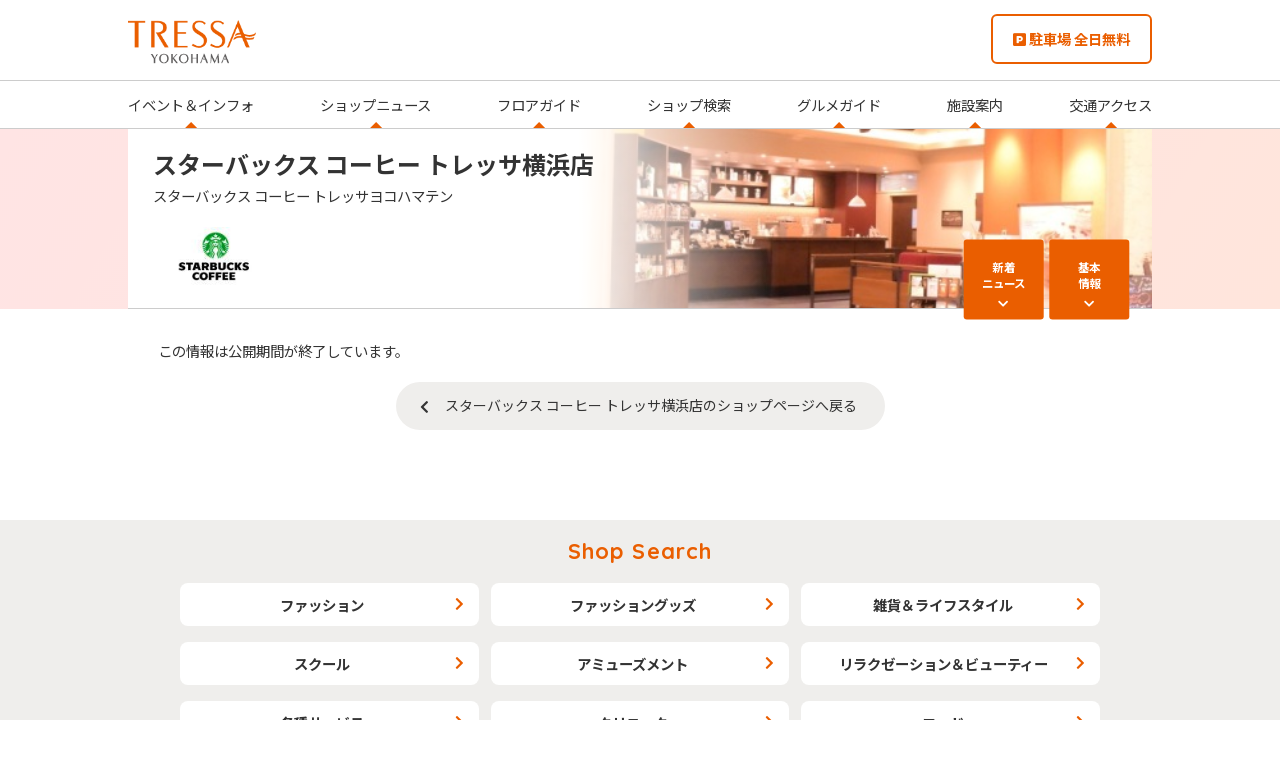

--- FILE ---
content_type: text/html;charset=utf-8
request_url: https://www.tressa-yokohama.jp/shop/item_news.jsp?id=1955&shopid=12212&inc=1
body_size: 5562
content:























































<!doctype html>
<html lang="ja">
<head>
<meta charset="utf-8">
<title>キッズココア｜スターバックス コーヒー トレッサ横浜店のショップニュース｜トレッサ横浜 | 駐車場全日無料！横浜市港北区のショッピングモール</title>
<meta name="Description" content="キッズココア「」">
<meta name="Keywords" content="スターバックス コーヒー トレッサ横浜店,">
<meta property="og:type" content="website"/>
<meta property="og:title" content="キッズココア｜スターバックス コーヒー トレッサ横浜店のショップニュース｜トレッサ横浜 | 駐車場全日無料！横浜市港北区のショッピングモール"/>
<meta property="og:description" content="キッズココア「」"/>
<meta property="og:site_name" content="トレッサ横浜"/>
<meta name="twitter:card" content="summary" />
<meta name="twitter:title" content="キッズココア｜スターバックス コーヒー トレッサ横浜店のショップニュース｜トレッサ横浜 | 駐車場全日無料！横浜市港北区のショッピングモール" />
<meta name="twitter:description" content="キッズココア「」" />
<meta property="og:image" content="https://www.tressa-yokohama.jp/shop/caimage/photodsp2?id=1955&inc=1&m=480&r=100"/>
<meta property="og:url" content="https://www.tressa-yokohama.jp/shop/item_news.jsp?id=1955&shopid=12212&inc=1"/>
<meta name="twitter:image" content="https://www.tressa-yokohama.jp/shop/caimage/photodsp2?id=1955&inc=1&m=480&r=100" />
<meta name="twitter:url" content="https://www.tressa-yokohama.jp/shop/item_news.jsp?id=1955&shopid=12212&inc=1" />
<link rel="stylesheet" href="https://www.tressa-yokohama.jp/cmsdata/lib/slick/slick.css" type="text/css" />
<link href="https://www.tressa-yokohama.jp/cmsdata/css/default.css" rel="stylesheet" type="text/css" media="all">
<link href="https://www.tressa-yokohama.jp/cmsdata/lib/swiper/swiper.css" rel="stylesheet" type="text/css" media="all">
<script type="text/javascript" src="https://code.jquery.com/jquery-3.6.0.min.js"></script>
<script type="text/javascript" src="https://www.tressa-yokohama.jp/cmsdata/js/jquery-plugin.js"></script>
<script type="text/javascript" src="https://www.tressa-yokohama.jp/cmsdata/lib/swiper/swiper.jquery.min.js"></script>
<script type="text/javascript" src="https://www.tressa-yokohama.jp/cmsdata/js/log.js"></script>
<script type="text/javascript" src="https://www.tressa-yokohama.jp/cmsdata/js/jquery.lazyload.min.js"></script>
<link rel="apple-touch-icon" href="https://www.tressa-yokohama.jp/cmsdata/img/webclip.png">
</head>

<body id="tressa-yokohama" class="view shop item_news pc">
<div id="main">
<header>
<h1>キッズココア｜スターバックス コーヒー トレッサ横浜店のショップニュース｜トレッサ横浜 | 駐車場全日無料！横浜市港北区のショッピングモール</h1>
<div class="inner">
<p class="logo"><a href="https://www.tressa-yokohama.jp/"><img src="https://www.tressa-yokohama.jp/shop/caimage/photosclogo?inc=9"></a></p>
<!--<p class="scname"><a href="https://www.tressa-yokohama.jp/">トレッサ横浜</a></p>-->

<!--
<div class="head_icons">
<ul>
	<li class="fb"><a href="https://www.facebook.com/tressayokohma" target="_blank"><i class="fab fa-facebook-f"></i></a></li>
	<li class="tw"><a href="https://twitter.com/tressayokohama" target="_blank"><i class="fab fa-twitter"></i></a></li>
	<li class="ig"><a href="https://www.instagram.com/tressatoreon/" target="_blank"><i class="fab fa-instagram"></i></a></li>
	<li class="line"><a href="https://lin.ee/NADt0oe" target="_blank"><i class="fab fa-line"></i></a></li>
	</ul>
</div>
-->
<div class="hd_parking">
  <div class="hd_parking-ttl">
    <h3><i class="fas fa-parking"></i> 駐車場 全日無料</h3>
  </div>
  <!--
  <div class="hd_parking-north">
    <h4>北棟</h4>
    <ul class="hd_parking-list">
      <li class="hd_parking-status">
        <em class="p-status_icon p-status-north _isVacant">空</em>
      </li>
    </ul>
  </div>
  <div class="hd_parking-south">
    <h4>南棟</h4>
    <ul class="hd_parking-list">
      <li class="hd_parking-status">
        <span class="hd_parking-p_name">ソレイユ</span>
        <em class="p-status_icon p-status-south_soleil _isCrowded">混</em>
      </li>
      <li class="hd_parking-status">
        <span class="hd_parking-p_name">オリーブ</span>
        <em class="p-status_icon p-status-south_olive _isFull">満</em>
      </li>
    </ul>
  </div>
  -->
</div><!--hd_parking-->
  
  
</div><!--//inner-->
	<nav class="gn_on">
		<ul class="inner">
		<li class="event"><a href="https://www.tressa-yokohama.jp/event/eventnews.jsp">イベント＆インフォ</a></li>
		<li class="snews"><a href="https://www.tressa-yokohama.jp/shop/index.jsp?bf=2">ショップニュース</a></li>
		<li class="floor"><a href="https://www.tressa-yokohama.jp/shop/floor-top.jsp">フロアガイド</a></li>
		<li class="shopnavi"><a href="https://www.tressa-yokohama.jp/shop/index.jsp?bf=8">ショップ検索</a></li>
		<li class="gourmet"><a href="https://www.tressa-yokohama.jp/shop/gourmet/">グルメガイド</a></li>
		<li class="guide"><a href="https://www.tressa-yokohama.jp/guide/facility.jsp">施設案内</a></li>
		<li class="accsess"><a href="https://www.tressa-yokohama.jp/guide/access.jsp">交通アクセス</a></li>
		</ul>
		</nav>
	</header>
<div id="ViewToken" style="display:none">91c7564aff7f02d10a081a45d393ea43</div>



<div id="contents">

<div class="shop_header">
<div class="inner">
<div id="shop_title">
 <div class="bg_shop_image lazy" data-original="https://www.tressa-yokohama.jp/shop/caimage/photoshopdsp?id=12212&inc=0&m=480&r=100">
 </div>
 
 <div class="shop_name">
 <h2>
 <a href="https://www.tressa-yokohama.jp/shop/index.jsp?bf=1&fmt=6&shopid=12212">スターバックス コーヒー トレッサ横浜店</a></h2>
 <!-- <span class="name_en">Starbucks Coffee</span> -->
 <span class="kana">スターバックス コーヒー トレッサヨコハマテン</span><div class="top_logo"><img src="https://www.tressa-yokohama.jp/shop/caimage/photologo?id=12212&inc=0&m=150&r=100" onerror="this.onerror=null;this.style.display='none';"></div>
<!--span class="cat_detail">コーヒー、ペストリー</span-->
</div>
</div>
<div id="shop_status">
<dl class="eigyouhour"><dt><i class="far fa-clock"></i></dt><dd class="eigyouhour">10:00～20:00</dd></dl>
<dl class="tel"><dt><i class="fas fa-phone"></i></dt><dd class="tel">
 045-330-2963</dd></dl>
<dl class="floor"><dt><i class="fas fa-location-arrow"></i></dt>
<dd>
北棟2F</dd>
</dl>
</div><!--//shop-status-->

<ul class="shopmenu">
<li class="shopnews"><a href="https://www.tressa-yokohama.jp/shop/index.jsp?bf=1&fmt=6&shopid=12212#cat1_view">新着<span>ニュース</span></a></li>
<li class="shopinfo"><a href="https://www.tressa-yokohama.jp/shop/index.jsp?bf=1&fmt=6&shopid=12212#shop_info">基本<span>情報</span></a></li>
</ul>
</div>
</div>

<div class="inner">
<div id="contents-main" class="all">

<article><div class="out_term">この情報は公開期間が終了しています。</div>
<p class="return_shop btn1"><a href="https://www.tressa-yokohama.jp/shop/index.jsp?bf=1&fmt=6&shopid=12212">スターバックス コーヒー トレッサ横浜店のショップページへ戻る</a></p>
</article>




















































<p class="return_shop btn2"><a href="https://www.tressa-yokohama.jp/shop/index.jsp?bf=1&fmt=6&shopid=12212">スターバックス コーヒー トレッサ横浜店のショップページへ戻る</a></p>



</div><!--//contents-main-->
</div><!--//inner-->
</div><!--//contents-->


<div class="footer shopsearch">
<h4>Shop Search</h4>
<div class="inner">
<ul id="cat_title_list">










<li class="catttl"><a href="https://www.tressa-yokohama.jp/shop/index.jsp?bf=6&cat=1">ファッション</a></li>
	



<li class="catttl"><a href="https://www.tressa-yokohama.jp/shop/index.jsp?bf=6&cat=2">ファッショングッズ</a></li>
	



<li class="catttl"><a href="https://www.tressa-yokohama.jp/shop/index.jsp?bf=6&cat=3">雑貨＆ライフスタイル</a></li>
	



<li class="catttl"><a href="https://www.tressa-yokohama.jp/shop/index.jsp?bf=6&cat=4">スクール</a></li>
	



<li class="catttl"><a href="https://www.tressa-yokohama.jp/shop/index.jsp?bf=6&cat=5">アミューズメント</a></li>
	



<li class="catttl"><a href="https://www.tressa-yokohama.jp/shop/index.jsp?bf=6&cat=6">リラクゼーション＆ビューティー</a></li>
	



<li class="catttl"><a href="https://www.tressa-yokohama.jp/shop/index.jsp?bf=6&cat=7">各種サービス</a></li>
	



<li class="catttl"><a href="https://www.tressa-yokohama.jp/shop/index.jsp?bf=6&cat=8">クリニック</a></li>
	



<li class="catttl"><a href="https://www.tressa-yokohama.jp/shop/index.jsp?bf=6&cat=9">フード</a></li>
	



<li class="catttl"><a href="https://www.tressa-yokohama.jp/shop/index.jsp?bf=6&cat=10">グルメ</a></li>
	



<li class="catttl"><a href="https://www.tressa-yokohama.jp/shop/index.jsp?bf=6&cat=11">カーライフ</a></li>
	


</ul>
</div>
</div>
<div class="footer shopsearch tagitemlist">
<h4 id="h4_shopsearch_tag"><a href="https://www.tressa-yokohama.jp/shop/tag.jsp">Trend Tag</a></h4>
    <ul class="tag_list">
        










<li class="tag_list_name"><a href="https://www.tressa-yokohama.jp/shop/tagitemlist.jsp?tagid=30">期間限定</a></li>
        

<li class="tag_list_name"><a href="https://www.tressa-yokohama.jp/shop/tagitemlist.jsp?tagid=39">人気アイテム</a></li>
        

<li class="tag_list_name"><a href="https://www.tressa-yokohama.jp/shop/tagitemlist.jsp?tagid=9272">SALE</a></li>
        

<li class="tag_list_name"><a href="https://www.tressa-yokohama.jp/shop/tagitemlist.jsp?tagid=690">新商品</a></li>
        

<li class="tag_list_name"><a href="https://www.tressa-yokohama.jp/shop/tagitemlist.jsp?tagid=33">ファッション</a></li>
        

<li class="tag_list_name"><a href="https://www.tressa-yokohama.jp/shop/tagitemlist.jsp?tagid=40">人気メニュー</a></li>
        

<li class="tag_list_name"><a href="https://www.tressa-yokohama.jp/shop/tagitemlist.jsp?tagid=35">グルメ</a></li>
        

</ul>
</div>

<!---- //baseformat!='0' ---->


<div class="foot_bnr">
		<section class="swiper-container_f">
		<ul class="swiper-wrapper">
			<li><a href="/guide/facility.jsp"><img src="https://www.tressa-yokohama.jp/shop/caimage/photo?id=518&m=320&r=100" alt="施設サービス"/>
</a></li>
<li><a href="/shop/gourmet/"><img src="https://www.tressa-yokohama.jp/shop/caimage/photo?id=519&m=320&r=100" alt="グルメガイド"/>
</a></li>
<li><a href="/shop/kids/"><img src="https://www.tressa-yokohama.jp/shop/caimage/photo?id=520&m=320&r=100" alt="おやこトレッサ"/>
</a></li>
<li><a href="https://www3.tressa-yokohama.jp/park/" target="_blank"><img src="https://www.tressa-yokohama.jp/shop/caimage/photo?id=1420&m=320&r=100" alt="とれおんパーク"/>
</a></li>
<li><a href="https://job-gear.net/toressayokohama/" target="_blank"><img src="https://www.tressa-yokohama.jp/shop/caimage/photo?id=522&m=320&r=100" alt="求人情報"/>
</a></li>
</ul>
		</section>
	
<script>
$(function(){
	$('.pc .swiper-wrapper li').addClass('swiper-slide');
  var amountOfSlides = $('.pc .swiper-wrapper li').length;  //バナーの数を取得
	//2枚以下
	if($('.swiper-wrapper li').length<=2){
		$('.swiper-wrapper li').each(function(){
			var imgpass = $('img',this).attr('data-src');
			$('img',this).prop('src',imgpass);	
			$('.foot_bnr .swiper-lazy-preloader').remove();
			$(this).parent().parent('.swiper-container_f').addClass('static');
		});
	}else{
		var swiper = new Swiper('.pc .swiper-container_f', {
//			pagination: '.swiper-pagination',
			slidesPerView: '5',
			paginationClickable: true,
			spaceBetween:10,
			loop:false,
			//autoplay: 4000,
			preloadImages: false,
			lazyLoading: true,
			lazyLoadingInPrevNext: true,
			lazyLoadingOnTransitionStart: true,
      noSwiping: true,
      noSwipingClass: 'swiper-container_f',
			//preventClicks: false, 
			//preventClicksPropagation: false
		});
	}
});
</script>
</div>
  
  
<!--<div class="foot_trepo">
  <h3 class="trepo-ttl">
    <img src="https://www.tressa-yokohama.jp/cmsdata/img/bnr_trepo-pc.svg" alt="もっとおトクに♪トレッサポイント"></h3>
  <div class="trepo-list-wrapper">
    <ul class="trepo-list">
      <li><a href="https://www.tressa-yokohama.jp/shop/page.jsp?id=13"><img src="https://www.tressa-yokohama.jp/cmsdata/img/ft_stylecard.jpg" alt="スタイルカード"></a></li>
      <li><a href="https://www.tressa-yokohama.jp/shop/page.jsp?id=14"><img src="https://www.tressa-yokohama.jp/cmsdata/img/ft_wallet.jpg" alt="トレッサウォレット"></a></li>
    </ul>
  </div>
</div>-->

<footer>
<div class="sc_foot_desc">
  <div class="footer_menu">
	<div class="inner">
		<dl class="footer-seach">
		<dt>ショップナビ</dt>
		<dd>
		<ul>
			<li><a href="https://www.tressa-yokohama.jp/shop/floor-top.jsp">フロアから探す</a></li>
			<li><a href="https://www.tressa-yokohama.jp/shop/index.jsp?bf=8">カテゴリから探す</a></li>
			<li><a href="https://www.tressa-yokohama.jp/shop/gourmet/">グルメガイド</a></li>
			<li><a href="https://www.tressa-yokohama.jp/shop/kids/">おやこトレッサ</a></li>
			<li><a href="https://www.tressa-yokohama.jp/guide/automall.jsp">オートモール</a></li>
			<li><a href="https://www.tressa-yokohama.jp/guide/clinicmall.jsp">クリニックモール</a></li>
		</ul>
		</dd>
		</dl>

		<dl class="footer-shop">
		<dt>最新情報</dt>
		<dd>
		<ul>
			<li><a href="https://www.tressa-yokohama.jp/event/eventnews.jsp">イベント＆インフォ一覧</a></li>
			<li><a href="https://www.tressa-yokohama.jp/event/calendar.jsp">イベントカレンダー</a></li>
			<li><a href="https://www.tressa-yokohama.jp/shop/index.jsp?bf=2">ショップニュース一覧</a></li>
			<li><a href="https://www.tressa-yokohama.jp/shop/tag.jsp">＃トレンドタグ</a></li>
			<li><a href="https://job-gear.net/toressayokohama/" target="_blank">求人情報</a></li>
		</ul>
		</dd>
		</dl>

		<dl class="footer-facility">
		<dt>施設サービス案内</dt>
		<dd>
		<ul>
			<li><a href="https://www.tressa-yokohama.jp/guide/facility.jsp#hour">営業時間</a></li>
			<li><a href="https://www.tressa-yokohama.jp/guide/facility.jsp#facility">各種ご案内</a></li>
			<li><a href="https://www.tressa-yokohama.jp/guide/access.jsp">交通アクセス</a></li>
			<li><a href="https://www.tressa-yokohama.jp/guide/parking.jsp">駐車場</a></li>
			<li><a href="https://www.tressa-yokohama.jp/shop/page.jsp?id=11">お体の不自由な方へ</a></li>
			<li><a href="https://www.tressa-yokohama.jp/shop/page.jsp?id=12">ペットと楽しむ</a></li>
		</ul>
		</dd>
		</dl>
    
    <dl class="footer-sns">
      <dt>Follow us!!
        <img src="https://www.tressa-yokohama.jp/cmsdata/img/fig_treon_app.svg" alt="follow us!" class="footer-sns-treon">
      </dt>
      <dd>
        <ul>
          <li class="footer-sns-instagram"><a href="https://www.instagram.com/tressatoreon/" target="_blank"><i class="fab fa-instagram"></i> instagram</a></li><li class="footer-sns-line"><a href="https://lin.ee/NADt0oe" target="_blank"><i class="fab fa-line"></i> LINE</a></li><li class="footer-sns-twitter"><a href="https://twitter.com/tressayokohama" target="_blank"><img src="https://www.tressa-yokohama.jp/cmsdata/img/logo-x-black.png"><br> X</a></li><li class="footer-sns-facebook"><a href="https://www.facebook.com/tressayokohma" target="_blank"><i class="fab fa-facebook-f"></i> facebook</a></li></ul>
      </dd>
    </dl>
    
    
	</div>
	</div><!--//footer_menu-->
  
  
  
	<div class="footer_list">  
		<ul>
      <li><a href="https://www.tressa-yokohama.jp/shop/page.jsp?id=2">トレッサ横浜とは</a></li><li><a href="https://www.tressa-yokohama.jp/shop/page.jsp?id=3">お問い合わせ</a></li><li><a href="https://www.tressa-yokohama.jp/shop/page.jsp?id=4">サイトマップ</a></li>
			<li><a href="https://www.tressa-yokohama.jp/shop/page.jsp?id=5">サイトのご利用について</a></li><li><a href="https://www.toyota-automall.co.jp/policy/" target="_blank">プライバシーポリシー</a></li>
          <li><a href="https://www.tressa-yokohama.jp/shop/page.jsp?id=7">会社情報</a></li>
			<li><a href="https://www.tressa-yokohama.jp/shop/page.jsp?id=8">イベントスペースのご案内</a></li><li><a href="https://www.toyota-automall.co.jp/contact/" target="_blank">出店をご希望の方へ</a></li></ul>
	</div>
</div>
  
  
<div class="ad_foot_desc"><div class="inner">
  <address>
    <a class="footer-logo-img" href="https://www.tressa-yokohama.jp/"><img src="https://www.tressa-yokohama.jp/shop/caimage/photosclogo?inc=9" alt="トレッサ横浜"></a>
    <strong>トレッサ横浜</strong>〒222-0002神奈川県横浜市港北区師岡町700番地<em class="tel">TEL：045-534-2200（代表）（受付時間10:00～19:00）</em>
  </address>
  <div class="copyright">
  	<!--<p align="isc">トレッサ横浜はISCに加盟しています。</p>-->
      <p>&copy; TOYOTA AUTOMALL CREATE CO. All Right Reserved.</p>
  </div>
</div></div>

</footer>
</div><!--//main-->

<script>

//$(function(){
//	$('.social a').attr('href','#');
//	$('.social a').attr('onclick','');
//	$('.social a').on('click',function(){
//		return false;
//	})	
//});
</script>
<script type="text/javascript" src="https://www.tressa-yokohama.jp/cmsdata/lib/objfit/ofi.min.js"></script>



<script type="text/javascript" src="https://www.tressa-yokohama.jp/cmsdata/js/goods_like.js"></script>
<script type="text/javascript" src="https://www.tressa-yokohama.jp/cmsdata/js/shoppage.js"></script>
<script type="text/javascript" src="https://www.tressa-yokohama.jp/cmsdata/lib/slick/slick.min.js"></script>
<script>
$(function(){
    
    var imgLength = $('.main_img.add').length;  //追加画像の数を取得
    
    if( imgLength >= 1){
        //////画像が複数ある場合
    
    var slider = ".slider-for"; // メイン囲み
    var sliderThumb = ".slider-nav .thum_img"; // サムネイル画像
  
    //スライダー初期化後、表示中のメイン画像に対応するサムネイルにクラス「thumb-current」を付ける
    $(slider).on('init',function(slick){
        var index = $(".main_img.slick-slide.slick-current").attr("data-slick-index");  //表示中のメイン画像の連番を取得
        $(sliderThumb).eq(index).addClass("thumb-current");//対応するサムネイルにcurrentクラスを付与
    });

    //スライダー初期化  
    $(slider).slick({
      fade: true,
      swipeToSlide: true,
      arrows: true,
      prevArrow: '<a class="slick-prev"><i class="fa fa-chevron-left" aria-hidden="true"></i></a>',
      nextArrow: '<a class="slick-next"><i class="fa fa-chevron-right" aria-hidden="true"></i></a>'
    });
    
    //サムネイルのクリックに応じてメイン画像を切替
    $(sliderThumb).each(function(index){
        $(this).on('click',function(){
            $(slider).slick("slickGoTo",index,false);  //クリックしたサムネイル番号に対応するメイン画像を表示
        });
    });

    //メイン画像の切替に応じてサムネイルのcurrentを切り替え
    $(slider).on('beforeChange',function(event,slick, currentSlide,nextSlide){
        $(sliderThumb).each(function(){
            $(this).removeClass("thumb-current"); //全てのthumb-currentクラスをトル
        });
        $(sliderThumb).eq(nextSlide).addClass("thumb-current");  //新たにthumb-currentクラスを付与
    });
        
    //ページ遷移ボタンの位置を調整する　※PCのみ
    var thumbWidth = 148 / 2;  //サムネイル横幅サイズの半分
    var adjustButton = 190 - ( (imgLength - 1) * thumbWidth);  //画像2枚で190px内側(固定)。3枚以上は枚数分×thumbWidthずつ外側にする
    $('body.pc .slick-prev').css('left', adjustButton + 'px');
    $('body.pc .slick-next').css('right', adjustButton + 'px');
    
    }else{
        //////画像が1枚のみの場合
        $('.slider-nav').remove()
    }
    
    //サムネイルの正方形化＋ページ遷移ボタンの位置を調整する　※SPのみ
    var spThumbWidth = $('body.sp .thum_img.thumb-current').outerWidth();
    $('body.sp .thum_img').css('height',spThumbWidth + 'px');
    $('.shopnewsitem .slick-arrow').css('bottom', -30 -(spThumbWidth/2) + 'px');
    
});
    
    /*
$(function(){
$('.slider-for').slick({
  asNavFor: '.slider-nav',
  slidesToShow: 1,
  slidesToScroll: 1,
  arrows: false,
  fade: true,
  swipeToSlide: true,
  arrows: true,
  prevArrow: '<a class="slick-prev" href="#"><i class="fa fa-chevron-left" aria-hidden="true"></i></a>',
  // 次ボタンの要素を変更 [初期値:'<button type="button" class="slick-next">Next</button>']
  nextArrow: '<a class="slick-next" href="#"><i class="fa fa-chevron-right" aria-hidden="true"></i></a>'
});
$('.slider-nav').slick({
  asNavFor: '.slider-for',
  slidesToShow: 4,      //4枚表示
  focusOnSelect: true,  //クリックでもメイン切り替わり
  lazyLoad: 'progressive'
});
});*/
    
</script>
<style>
    
</style>

<!--script type="text/javascript" src="https://www.tressa-yokohama.jp/cmsdata/js/item.js"></script-->
</body>
</html>


--- FILE ---
content_type: text/css
request_url: https://www.tressa-yokohama.jp/cmsdata/css/default.css
body_size: 25147
content:
@charset "UTF-8";
@import url("https://fonts.googleapis.com/css?family=Noto+Sans+JP:400,700&display=swap");
@import url("https://fonts.googleapis.com/css2?family=Quicksand:wght@500;700&display=swap");
@import url("https://use.fontawesome.com/releases/v5.8.2/css/all.css");
html {
  color: #000;
  background: #FFF; }

body, div, dl, dt, dd, ul, ol, li, h1, h2, h3, h4, h5, h6, pre, code, form, fieldset, legend, input, textarea, p, blockquote, th, td, address {
  margin: 0;
  padding: 0; }

table {
  border-collapse: collapse;
  border-spacing: 0; }

fieldset, img {
  border: 0; }

address, caption, cite, code, dfn, em, th, var {
  font-style: normal;
  font-weight: normal; }

li {
  list-style: none; }

caption, th {
  text-align: left; }

h1, h2, h3, h4, h5, h6 {
  font-size: 100%;
  font-weight: normal; }

q:before, q:after {
  content: ''; }

abbr, acronym {
  border: 0;
  font-variant: normal; }

sup {
  vertical-align: text-top; }

sub {
  vertical-align: text-bottom; }

input, textarea, select, button {
  font-family: inherit;
  font-size: inherit;
  font-weight: inherit; }

input, textarea, select, button {
  *font-size: 100%; }

legend {
  color: #000; }

img, a img {
  vertical-align: bottom;
  border: 0px; }

ul, ol, li, dl, dt, dd {
  list-style-type: none; }

table {
  border-collapse: collapse; }

pre {
  white-space: -moz-pre-wrap;
  white-space: -pre-wrap;
  white-space: -o-pre-wrap;
  white-space: pre-wrap;
  word-wrap: break-word; }

/*
<body>のID名ルール
施設名のアルファベット

<body>のクラス名ルール
・ファイル名
*/
body {
  background: #FFF;
  font-size: 90%;
  color: #333333;
  font-family: "Noto Sans JP", "ヒラギノ角ゴ Pro", "Hiragino Kaku Gothic Pro", "メイリオ", "Meiryo", "游ゴシック体", "Yu Gothic", YuGothic, sans-serif;
  line-height: 1.6em;
  position: relative; }

/*IE10以上でフォントをメイリオ*/
@media all and (-ms-high-contrast: none) {
  body {
    font-family: "メイリオ", "Meiryo", sans-serif; } }
a {
  text-decoration: none;
  color: #333333; }

a:hover {
  text-decoration: none;
  opacity: 0.8; }

img {
  max-width: 100%; }

a.hoverlink {
  display: none; }

/*商品画像を背景で読み込む共通*/
.img_bg_css {
  display: block;
  width: 100%;
  height: 100%;
  min-height: 40px;
  background-position: center;
  background-repeat: no-repeat;
  background-size: cover;
  border-radius: 4px;
  box-sizing: border-box; }

pre {
  font-family: "Noto Sans JP", "ヒラギノ角ゴ Pro", "Hiragino Kaku Gothic Pro", "メイリオ", "Meiryo", "游ゴシック体", "Yu Gothic", YuGothic, sans-serif; }

/*ニュース画像がなくlogoに置き換わる箇所　共通*/
.img_bg_css.no_img_logo {
  background-size: 70% auto;
  border: 1px solid #ccc; }

img.no_img_logo {
  background-image: url(../img/default_bg_logo.png);
  background-position: center;
  background-size: contain; }

/* ロゴ画像がない時用に常に背景にSCのロゴを掲出*/
/*.item .image {
	background-image: url(../img/default_bg_logo.png);
	background-position: center;
	background-size: contain;
}
*/
/*画像をimgで設置するがcssのcoverのようにする*/
.img_objfit {
  width: 100%;
  height: 100%; }
  .img_objfit img {
    width: 100%;
    height: 100%;
    object-fit: cover;
    font-family: 'object-fit: cover;';
    border-radius: 4px;
    }

.img_objfit img.no_img_logo {
  object-fit: contain;
  font-family: 'object-fit: contain;'; }

/*
<body>のID名ルール
施設名のアルファベット

<body>のクラス名ルール
・管理画面共通 kanri　⇒ knr
・本部管理のみ master →　ms
・モール管理のみ dev
・ショップ管理のみ kgm
・ファイル名
*/
/*
---------------------------------------------
共通部分をスタイルする
---------------------------------------------
*/
.to-top {
  position: fixed;
  bottom: 0px;
  right: 10px;
  z-index: 45;
  width: 105px;
  height: 84px; }

.to-top a {
  position: absolute;
  width: 100%;
  height: 100%;
  display: block;
  bottom: 0;
  transition-duration: .3s; }
.pc .to-top a:hover {
    bottom: 12px;
    opacity: 1; }

.fixed_btn{
  position: fixed;
  bottom: 0px;
  left: 10px;
  z-index: 45;
  width: 200px;
  height: 180px;
}
.fixed_btn a {
  position: absolute;
  width: 100%;
  height: 100%;
  display: block;
  bottom: 0;
  transition-duration: .3s; }




.ico_new {
  font-family: "Quicksand", sans-serif;
  font-weight: 700;
  position: absolute;
  margin: 0;
  text-align: center;
  top: 0;
  left: 0;
  background: #fee101;
  padding: 0;
  line-height: 50px;
  color: #ea5e00;
  width: 50px;
  height: 50px;
  box-sizing: border-box;
  z-index: 10; }

.ico_jobs,
.ico_new2,
.ico_coupon {
  display: inline-block;
  text-decoration: none;
  font-size: 11px;
  padding: 0 2px;
  border-radius: 4px;
  line-height: 140%;
  margin: 0 0px 0 3px;
  vertical-align: middle; }

.ico_jobs {
  background: #ea5e00;
  color: #fff; }

.ico_new2 {
  font-size: 13px;
  color: #ea5e00;
  font-weight: bold;
  font-family: "Quicksand", sans-serif; }

.ico_coupon {
  background: #63b3aa;
  color: #fff; }

span.sale {
  color: red; }

.arw_r {
  position: relative; }

.arw_r:after {
  content: "";
  display: block;
  position: absolute;
  top: 38%;
  width: 0;
  height: 0;
  border: 4px solid transparent;
  left: 92%;
  border-left: 5px solid #63b3aa; }

/*
---------------------------------------------
スマホコンテンツを非表示
---------------------------------------------
*/
body.pc .sp_view {
  display: none; }

/*
---------------------------------------------
基本レイアウト(view)
---------------------------------------------
*/
#main {
  width: 100%;
  margin: 0 auto; }
@media (max-width: 1020px) and (min-width: 768px){
  .pc #main{
    width: 1400px;
  }
}
#contents {
  clear: both;
  padding: 0 0 40px;
  margin: 0; }

#contents:after {
  content: "";
  display: block;
  height: 0px;
  clear: both; }

.inner {
  width: 960px;
  margin: 0 auto;
  position: relative; }

.inner:after {
  content: "";
  display: block;
  height: 0px;
  clear: both; }

body.view header {
  position: relative;
  box-sizing: border-box;
  background-size: 10px auto; }

body.view header > .inner {
  width: 80%;
  min-width: 960px;
  max-width: 1200px; }

body.view header:before {
  content: "";
  position: absolute;
  display: block;
  top: 0;
  width: 100%;
  height: 16px; }

body.view header h1 {
  display: none; }

body.view header .scname {
  font-size: 24px;
  padding: 46px 0 0;
  margin: 0; }

body.view header .head_icons {
  position: absolute;
  display: inline-block;
  top: 20px;
  right: 0px; }

body.view header .head_icons ul li {
  float: left;
  width: 40px;
  padding: 0 10px;
  text-align: right; }

body.view header .head_icons ul li a {
  display: block;
  width: 40px;
  height: 40px;
  border-radius: 50%;
  text-align: center; }

body.view header .head_icons ul li a i {
  font-size: 20px;
  line-height: 42px;
  color: #fff; }

body.view header .head_icons ul li.fb a {
  background: #5890ff; }

body.view header .head_icons ul li.tw a {
  background: #00acee; }

body.view header .head_icons ul li.ig a {
  background-image: linear-gradient(-135deg, #1400c8, #b900b4, #f50000); }

body.view header .head_icons ul li.line a {
  background: #00b900; }

body.view header .head_icons ul li.lang a {
  background: #555555; }

body.view.pc.gn_off header nav {
  float: right;
  margin-top: 55px; }

body.view.pc.gn_off header nav li {
  width: 200px; }

body.view.pc.gn_off header .scname {
  padding: 60px 0 0;
  margin: 0 0 0 0px;
  width: 400px;
  float: left; }

header .logo {
  width: 128px;
  margin: 0;
  padding: 0;
  line-height: 80px; }

header .logo img {
  width: 100%;
  vertical-align: middle; }

header:after {
  content: "";
  display: block;
  height: 0px;
  clear: both; }

header nav {
  border: 1px solid #ccc;
  border-width: 1px 0; }

header nav ul.inner {
  width: 80%;
  min-width: 960px;
  max-width: 1200px;
  display: flex;
  justify-content: space-between; }

header nav ul.inner::after {
  display: none; }

header nav ul {
  margin: 10px 0 0 0; }

header nav ul li {
  box-sizing: border-box;
  display: inline-block;
  text-align: center; }

header nav ul li.home {
  width: 10%; }

header nav ul li.home i {
  font-size: 20px; }

header nav ul li a {
  display: block;
  text-align: center;
  position: relative;
  padding: 12px 0;
  transition-property: color;
  transition-duration: .2s; }

header nav ul li a::after {
  content: "";
  position: absolute;
  margin: auto;
  left: 0;
  right: 0;
  bottom: 0;
  display: inline-block;
  width: 0;
  height: 0;
  border: 6px solid;
  border-color: transparent transparent #ea5e00 transparent;
  transition-duration: .2s; }

header nav ul li a:hover {
  color: #ea5e00; }

header nav ul li a:hover:after {
  bottom: 0.2em; }

header nav ul li:last-of-type a {
  padding-right: 0; }

/*----------駐車場満空----------*/
.hd_parking {
  border: 2px solid #EA5E00;
  border-radius: 6px;
  position: absolute;
  top: 14px;
  right: 0;
  display: flex;
  padding: 8px;
  box-sizing: border-box; }

.hd_parking > * {
  padding: 0 12px;
  border-right: 1px solid #ccc;
  line-height: 30px; }

.hd_parking > *:last-of-type {
  border-right: none; }

.hd_parking-ttl {
  color: #ea5e00; }

.hd_parking-ttl h3 {
  font-weight: bold; }

.hd_parking-north,
.hd_parking-south,
.hd_parking-list {
  display: flex; }

.hd_parking h4 {
  margin-right: .4em; }

.hd_parking-status {
  position: relative; }

.hd_parking-south .hd_parking-status {
  /*駐車場名併記に伴う調整*/
  padding-left: 8px;
  margin-left: 12px; }

.hd_parking-p_name {
  font-size: 8px;
  display: block;
  text-align: center;
  writing-mode: vertical-rl;
  white-space: nowrap;
  position: absolute;
  top: -100%;
  bottom: -100%;
  left: -16px;
  margin: auto; }

/*status icon*/
.p-status_icon {
  width: 30px;
  height: 30px;
  display: inline-block;
  text-align: center;
  line-height: 30px;
  color: #fff;
  font-weight: bold;
  background: #ccc;
  border-radius: 4px;
  font-size: 18px; }

.p-status_icon._isVacant {
  background: #4192B9; }

.p-status_icon._isCrowded {
  background: #49B624; }

.p-status_icon._isFull {
  background: #FF4949; }

/************************/
/*ロゴ画像がない場合　body.no_logo */
body.no_logo header .logo {
  display: none; }

body.no_logo header nav ul li {
  width: 20%;
  max-width: none; }

#contents h2 {
  padding: 16px 0;
  margin: 0 auto;
  font-size: 18px;
  font-weight: bold;
  text-align: center;
  background: #efeeec;
  /*border-bottom: 1px solid #ccc;*/
  /*h2が画面幅100％の場合は以下トル
  width: 960px;*/ }

#contents-main {
  float: left;
  width: calc(100% - 320px);
  padding: 20px 30px; }

#contents-main.all {
  width: 100%;
  float: none;
  box-sizing: border-box;
  padding: 30px;
  }

#contents-main h3 {
  padding: 20px 16px;
  font-weight: bold;
  font-size: 16px;
  background: #EFEEEC;
  text-align: center; }

#sub {
  float: right;
  width: 220px;
  margin: 30px 30px 0 0; }

/*navi*/
.common_navi_btn {
  background: #EFEEEC; }

.common_navi_btn .guidenav {
  width: 960px;
  margin: 0 auto;
  padding: 20px 0; }

.common_navi_btn .guidenav .guidenav_guide {
  overflow: hidden;
  display: flex; }

.common_navi_btn .guidenav .guidenav_guide li {
  /*width: calc(100% / 6);*/
  width: 100%;
  margin: 0 5px; }

.common_navi_btn .guidenav .guidenav_guide li a {
  display: block;
  border-radius: 6px;
  box-sizing: border-box;
  text-align: center;
  font-size: 14px;
  font-weight: bold;
  background: #fff;
  height: 90px;
  position: relative; }

.guideImg {
  position: absolute;
  width: 100%;
  height: calc(100% - 32px); }

.guideImg img {
  position: absolute;
  margin: auto;
  left: 0;
  right: 0;
  top: 0;
  bottom: 0;
  max-height: 80%;
  max-width: 70%; }

.guideTtl {
  position: absolute;
  bottom: 0;
  width: 100%;
  height: 32px;
  line-height: 32px;
  font-weight: normal;
  background: #ea5e00;
  color: #fff;
  text-align: center; }

.guidenav_guide li a {
  overflow: hidden; }

.guidenav_guide li:nth-of-type(2n) .guideTtl {
  background: #63b3aa; }

.guidenav_guide li:nth-of-type(2n-1) .guideTtl {
  background: #ea5e00; }

.foot_bnr {
  padding: 40px 0;
  background: #efeeec;
  border-bottom: 2px solid #fff;}

.foot_bnr .swiper-container_f {
  width: 80%;
  min-width: 960px;
  max-width: 1200px;
  margin: 0 auto;
  overflow: hidden; }

.foot_bnr .swiper-container_f li{
	border:2px solid #FFF;
	box-sizing: border-box;
}

.foot_bnr .static ul {
  display: flex;
  justify-content: center; }

.foot_bnr .static ul li {
  width: calc(100% / 3);
  margin: 0 5px; }

/****トレッサポイント****/
.foot_trepo {
  width: 960px;
  margin: 0 auto;
  padding: 35px 0;
  display: flex;
  justify-content: space-between; }

.foot_trepo h3 img {
  width: 220px;}

.trepo-list {
  /*width: 75%;*/
  display: flex;
  justify-content: space-between; }

.trepo-list li {
  width: calc(50% - 12px); }
  .trepo-list li a {
    display: block;
    width: 100%;
    height: 100%;
    border: 1px solid #CCCCCC;
    border-radius: 6px;
    box-sizing: border-box;
    overflow: hidden;
    text-align: center; }

/**************/
footer {
  margin: 0; }

footer .footer_menu {
  background: #EFEEEC;
  padding: 60px 0; }

footer .footer_menu dl {
  float: left;
  margin: 0;
  min-height: 180px;
  padding: 0 24px 0 0;
  width: 24%;
  box-sizing: border-box; }

/*footer menu sns*/
footer .footer_menu dl.footer-sns {
  width: calc(100% - (24% * 3));
  border-left: 4px solid #fff;
  padding: 0 0 0 24px; }

.footer-sns-treon {
  /*らいおん画像*/
  position: absolute;
  z-index: 0;
  top: -25px;
  right: 20px; }

footer .footer_menu dl.footer-sns dt {
  font-family: "Quicksand";
  font-size: 1.4rem;
  color: #ea5e00; }

footer .footer_menu dl.footer-sns ul{
    display: flex;
    flex-wrap: wrap;
    justify-content: space-between;
    align-items: center;
    gap:15px;
    
    margin-top: 10px;
}


footer .footer_menu dl.footer-sns li {
    width: calc(100%/2 - 8px);
    margin: 0;
    text-align: center;
}

footer .footer_menu dl.footer-sns li a {
  display: block;
  background: #fff;
  border-radius: 6px;
  padding: 1em 0;
  font-size: 1rem; }

footer .footer_menu dl.footer-sns li::before {
  display: none; }

footer .footer_menu .footer-sns a .fab {
  color: #ea5e00;
  width: inherit;
margin-right: 0;
text-align: center;
display: block;
font-size: 30px; 
}
footer .footer_menu .footer-sns .footer-sns-instagram a .fab { color: #CF2E92;}
footer .footer_menu .footer-sns .footer-sns-line a .fab { color: #06c655;}
footer .footer_menu .footer-sns .footer-sns-facebook a .fab { color: #1877f2;}

footer .footer_menu .footer-sns .footer-sns-twitter a img { height: 30px;}



footer .footer_menu .footer-sns a::after {
  content: "\f054";
  font-family: "Font Awesome 5 Free";
  font-weight: bold;
  position: absolute;
  right: 16px;
  transition-duration: .2s;
  color: #ea5e00; 

    display: none;
}

footer .footer_menu .footer-sns a:hover::after {
  right: 12px; }


footer .footer_menu dl dt {
  font-weight: bold;
  font-size: 14px; }

footer .footer_menu dl li {
  list-style: none;
  list-style-position: inside;
  margin: .5em 0;
  font-size: 14px;
  font-size: 0.85rem; }

footer .footer_menu dl li::before {
  content: "";
  background: #ea5e00;
  width: 0.5em;
  height: 2px;
  display: inline-block;
  margin: 0 0.7em 0 0;
  position: relative;
  top: -0.3em; }

footer .footer_list ul {
  padding: 16px 0;
  text-align: center;
  font-size: 12px;
  border-bottom: 1px solid #ccc; }

footer .footer_list ul li {
  display: inline-block;
  letter-spacing: normal;
  padding: 0px 20px;
  line-height: 100%;
  border-right: 1px solid #fff;
  border-right: 1px solid; }

footer .footer_list ul li:last-of-type {
  border: none; }

footer .footer_list ul li i {
  margin-left: 4px; }

footer .ad_foot_desc {
  padding: 26px 0 30px; }

footer .ad_foot_desc .inner {
  display: flex;
  justify-content: space-between;
  align-items: flex-end; }

footer .ad_foot_desc .inner::after {
  /*clearFix取り消し*/
  display: none; }

footer .ad_foot_desc address {
  text-align: center;
  line-height: 1.4;
  min-width: 50%;
  font-size: 90%;
  text-align: left; }

footer .ad_foot_desc .footer-logo-img {
  display: block;
  width: 128px;
  float: left;
  margin: .6em 24px 0 0; }

footer .ad_foot_desc address i {
  margin: 0 4px 0 10px; }

footer .ad_foot_desc address strong {
  font-size: 1rem;
  margin: 0 0 0.2em; }

footer .ad_foot_desc address strong,
footer .ad_foot_desc address .tel {
  display: block;
  text-align: left; }

footer .ad_foot_desc .copyright {
  font-size: 11px;
  text-align: center; }

#banner_mini ul li img {
  width: 100%;
  max-width: 100%; }

/*
全ページフッター共通
ショップページ　他店舗表示
*/
.footer.shopsearch {
  background: #efeeec; }
.footer.shopsearch.tagitemlist{
	background: #FFF;
}

.footer.shopsearch h4 {
  font-family: "Quicksand", sans-serif;
  font-weight: bold;
  text-align: center;
  font-size: 22px;
  padding: 20px 0 12px;
  letter-spacing: 0.05em;
  color: #ea5e00;
  }

.footer.shopsearch h4::before {/*
  font-family: "font Awesome 5 Free";
  font-weight: bold;
  content: "\f002";
  margin: 0 10px 0 0; */}

/*ショップページのみ*/
.shop_catlist {
  border: 4px solid #efeeec;
  background: #fff;
  width: 960px;
  margin: 0 auto;
  border-radius: 10px;
  }

.shop_catlist .shoplist {
  padding: 0 20px 20px;
  }

.shop_catlist h4 {
  font-family: "Quicksand", sans-serif;
  font-weight: bold;
  text-align: center;
  font-size: 22px;
  padding: 28px 0 18px;
  letter-spacing: 0.05em;
  }


.shop_catlist ul#this_cat_shoplist {
  text-align: center; }

.shop_catlist ul#this_cat_shoplist li {
  display: inline-block;
  margin: 0 4px 10px;
  }

.shop_catlist ul#this_cat_shoplist li a {
  line-height: 25px;
  padding: 4px 16px;
  border-radius: 4px;
  display: inline-block;
  background: #EFEEEC;
  }

/*
全ページフッター共通
ショップページ⇒自店カテゴリ非表示
*/
.footer.shopsearch #cat_title_list {
  display: flex;
  justify-content: space-between;
  padding: 0 20px 15px;
  flex-wrap: wrap;
  border-bottom: 4px solid #EFEEEC; }

/* justify-contentのレイアウト調整 */
.footer.shopsearch ul#cat_title_list::before,
.footer.shopsearch ul#cat_title_list::after {
  width: 200px;
  margin: 10px 0;
  display: block;
  content: ""; }

.footer.shopsearch ul#cat_title_list::before {
  order: 1; }

/*以上*/
.footer.shopsearch ul#cat_title_list::before,
.footer.shopsearch ul#cat_title_list::after {
  width: calc((100% + 20px) / 3 - 14px);
  margin: 0;
  display: block;
  content: ""; }

.footer.shopsearch #cat_title_list .catttl {
  width: calc(100% / 3 - 8px);
  margin: 8px 0; }

.footer.shopsearch #cat_title_list .catttl a {
  display: block;
  width: 100%;
  height: 100%;
  background: #fff;
  border-radius: 8px;
  padding: 10px 25px 10px 10px;
  box-sizing: border-box;
  position: relative;
  text-align: center;
  font-weight: bold; }

.footer.shopsearch #cat_title_list .catttl a::after {
  font-family: "font Awesome 5 Free";
  font-weight: bold;
  content: "\f054";
  position: absolute;
  top: 10px;
  right: 15px;
  display: block;
  color: #ea5e00;
  font-size: 14px; }

/*
全ページ共通
#タグ
*/
#h4_shopsearch_tag {
  font-family: "Quicksand", sans-serif;
  font-weight: bold;
  text-align: center;
  font-size: 22px;
  /* padding: 20px 0 20px; */
  letter-spacing: 0.05em;
  }

#h4_shopsearch_tag::before {
  content: "#";
  margin: 0 3px 0 0; }

#h4_shopsearch_tag a{
	color:#ea5e00;
}
.tag_list {
  padding: 0 20px 15px;
  text-align: center; }

.tag_list_name {
  display: inline-block;
  margin: 0 6px 15px 0;
  border-radius: 100px; }

.tag_list_name a {
  background: #FFE5DC;
  padding: 6px 16px;
  display: block;
  border-radius: 100px; }

.tag_list_name a::before {
  content: "";
  font-family: "font Awesome 5 Free";
  font-weight: bold;
  color: #ea5e00;
  margin: 0 3px 0 0;
  font-size: 1.1em;
  vertical-align: bottom;
  display: inline-block; }

/*
全ページ共通
MDカテゴリ
*/
#h4_shopsearch_mdcat {
  font-family: "Quicksand", sans-serif;
  font-weight: bold;
  text-align: center;
  font-size: 22px;
  padding: 20px 0 18px;
  letter-spacing: 0.05em; }

#h4_shopsearch_mdcat:before {
  font-family: "font Awesome 5 Free";
  font-weight: bold;
  content: "\f0c1";
  margin: 0 4px 0 0; }

.mdlistiew {
  padding: 0 20px 20px;
  text-align: center; }

.mdlistiew .mdcat {
  display: inline-block;
  margin: 4px;
  padding: 0; }

.mdlistiew .mdcat a {
  display: block;
  padding: 8px 10px;
  font-weight: bold;
  line-height: 1.0em;
  border-radius: 4px;
  border: 4px solid #EFEEEC;
  background: #fff; }

.mdlistiew .mdcat a:before {
  font-family: "font Awesome 5 Free";
  font-weight: bold;
  content: "\f0c1";
  margin: 0 4px 0 0; }

/*
---------------------------------------------
共通設定
---------------------------------------------
*/
body.view #contents {
  background: #fff; }

body.view #contents .inner {
  background: #fff; }

body.view.pc #contents > .inner {
  width: 80%;
  min-width: 960px;
  max-width: 1200px; }

body.view table.table01 {
  border-collapse: collapse;
  width: 100%;
  border-top: 3px solid #eee;
  border-bottom: 3px solid #eee;}

body.view table.table01 tr {
  border-bottom: 1px solid #ddd; }

body.view table.table01 tr:last-of-type {
  border-bottom: none; }

body.view table.table01 th,
body.view table.table01 td {
  padding: 12px 18px;
  }

body.view table.table01 th {
  text-align: center;
  font-weight: bold;
  background: #EFEEEC;
  width: 24%; }

body.view table.table01 tr.shop-gourmet2 td{
  padding-bottom: 6px;
}

/*
-----------------------------------------------------
サイドナビ部
-----------------------------------------------------
*/
.sidemenu {
  border: 4px solid #EFEEEC;
  padding: 20px 20px 4px;
  border-radius: 8px; }

.sidemenu dt {
  font-family: "Quicksand", sans-serif;
  font-weight: 700;
  font-size: 20px;
  text-align: center;
  padding: 0 0 10px;
  border-bottom: 1px solid #ccc; 
}
.sidemenu dt a{
  color:#ea5e00;

}

.sidemenu dd > a {
  display: block;
  padding: 16px 10px;
  font-weight: bold;
  position: relative;
  line-height: 1.6em; }

.sidemenu dd > a:after {
  font-family: "font Awesome 5 Free";
  content: "\f054";
  font-weight: 900;
  display: inline;
  padding-right: 4px;
  font-size: 14px;
  color: #ea5e00;
  position: absolute;
  right: 0;
  top: calc(50% - 12px); }

.sidemenu dd ul {
  font-size: 90%; }

.sidemenu dd ul li a {
  padding: 10px;
  line-height: 1.5em;
  display: block;
  background: #EFEEEC;
  border-top: 2px solid #fff; }

.sidemenu dd:last-child ul li:last-child {
  margin-bottom: 10px; }

.sidemenu span.num {
  font-family: "Quicksand", sans-serif;
  letter-spacing: 0.1em; }

/**/
#sub #sub-navi01 dl dd dl dt {
  background: #EFEEEC;
  color: #43B2EF;
  border: none;
  border-radius: 8px;
  margin: 6px 0; }

#sub #sub-navi01 dl dd dl dt.catttl {
  position: relative;
  cursor: pointer; }

#sub #sub-navi01 dl dd dl dt.catttl .fa {
  position: absolute;
  right: 10px;
  top: 26%; }

#sub #sub-navi01 dl dd dl dt.catttl.up .fa {
  transform: rotate(180deg); }

#sub #sub-navi01 dl dd dl dd.shoplist {
  display: none;
  margin: 0 5px; }

#sub #sub-navi01 dl dd dl dd.shoplist ul li {
  border-bottom: 1px dashed #ccc; }

#sub #sub-navi01 dl dd dl dd.shoplist ul li a {
  padding: 8px 12px 8px 6px;
  line-height: 18px;
  display: block;
  box-sizing: border-box;
  position: relative; }

#sub #sub-navi01 dl dd dl dd.shoplist ul li a:after {
  content: "";
  display: block;
  position: absolute;
  top: 38%;
  width: 0;
  height: 0;
  border: 5px solid transparent;
  left: 98%;
  border-left: 6px solid #43B2EF; }

/*イベントニュース、フロアガイド用*/
#sub #sub-navi01.sub_lsit {
  margin: 0 0 32px; }

#sub #sub-navi01.sub_lsit dl dd dl dt {
  padding: 0; }

#sub #sub-navi01.sub_lsit dl dt a {
  position: relative;
  padding: 10px;
  background: #EFEEEC;
  border-radius: 4px;
  display: block;
  text-decoration: none;
  font-size: 16px;
  text-align: center;
  color: #63b3aa; }

#sub #sub-navi01.sub_lsit dl dt a:before {
  content: "";
  display: inline-block;
  border: 5px solid transparent;
  border-left-color: #63b3aa;
  left: 90%;
  position: absolute;
  top: 15px; }

#sub #sub-navi01 dl dl dt:hover a,
#sub #sub-navi01.sub_lsit dl dl dt:hover a {
  background: #63b3aa;
  color: #fff; }

#sub #sub-navi01 dl dl dt:hover a:before,
#sub #sub-navi01.sub_lsit dl dl dt:hover a:before {
  border-left-color: #fff; }

#sub #sub-navi01.sub_lsit dl dd.box dl dd {
  padding: 0; }

#sub #sub-navi01 dl dl li,
#sub #sub-navi01.sub_lsit dl dd.box dl dd {
  border-bottom: 1px dashed #ccc;
  font-size: 14px; }

#sub #sub-navi01.sub_lsit dl dd.box dl dd a {
  text-decoration: none;
  padding: 10px 5px;
  display: block; }

#sub #sub-navi01.sub_lsit dl dd.box dl dd a:hover {
  background: #EFEEEC; }

#sub #sub-navi01.sub_lsit dd.box dt,
#sub #sub-navi01.sub_lsit dd.box dd,
#sub #sub-navi01.sub_lsit dd.box li {
  font-size: small; }

#sub #sub-navi01.sub_lsit dd.box a {
  line-height: 1.5; }

#sub .sc_facility dl {
  margin: 24px 0 12px;
  background: #EFEEEC;
  box-sizing: border-box;
  padding: 12px;
  border-radius: 8px; }

#sub .sc_facility #sc_map {
  height: 190px;
  width: 100%;
  margin: 10px 0 4px;
  background: #EFEEEC;
  border: 4px solid #fff;
  box-sizing: border-box; }

#sub .sc_facility #sc_map .sc_point {
  color: #0099ff;
  font-weight: bold; }

#sub .sc_facility dt {
  margin: 4px 0 0;
  text-align: center;
  font-size: 16px;
  font-weight: bold; }

#sub .sc_facility dt .fas {
  margin: 0 4px 0 -6px;
  font-size: 18px; }

#sub .sc_facility dd.location p,
#sub .sc_facility dd.parking ul li {
  text-align: center;
  padding: 8px 0;
  line-height: 16px; }

#sub .sc_facility dd.parking ul li {
  margin-bottom: 1px; }

#sub .sc_facility dd p a {
  display: block; }

#sc_map iframe {
  width: 100%;
  height: 100%;
  border: 0; }

#sub .sc_facility dd a.gmap_link {
  text-align: center;
  font-size: 12px;
  display: block;
  padding: 0;
  text-decoration: underline; }

#sub .sc_facility dd a.access_link {
  display: block;
  font-size: 14px;
  text-align: center;
  text-decoration: none;
  background: #fff;
  padding: 12px 0;
  margin: 6px 0;
  line-height: 1.4em;
  font-weight: bold;
  border-radius: 60px;
  position: relative; }

#sub .sc_facility dd a.access_link:after {
  font-family: "font Awesome 5 Free";
  content: "\f054";
  font-weight: 900;
  display: inline;
  padding-right: 4px;
  font-size: 14px;
  color: #ea5e00;
  position: absolute;
  right: 8px; }

#sub #sub-navi02 {
  margin-bottom: 16px; }

#sub #sub-navi02 ul {
  border: 1px solid #aaa;
  border-radius: 8px;
  overflow: hidden; }

#sub #sub-navi02 ul li {
  border-bottom: 1px solid #aaa; }

#sub #sub-navi02 ul li:last-child {
  border: none; }

#sub #sub-navi02 ul li a {
  display: block;
  text-align: center;
  padding: 10px 0;
  position: relative; }

#sub #sub-navi02 ul li a:after {
  content: "";
  display: block;
  position: absolute;
  top: 38%;
  width: 0;
  height: 0;
  border: 5px solid transparent;
  left: 92%;
  border-left: 6px solid #43B2EF; }

#sub #sub-navi02 ul li.cal .fa {
  color: #43B2EF;
  font-size: 1.2em;
  margin-right: 0.4em; }

#sub .bnr-sns {
  margin-bottom: 16px; }

#sub .bnr-sns li a {
  display: block;
  padding: 10px;
  text-align: center;
  color: #fff;
  font-size: 2.2em;
  position: relative; }

#sub .bnr-sns li.bnr_fb a {
  background: #3B5997; }

#sub .bnr-sns li.bnr_tw a {
  background: #1DA1F3; }

#sub .bnr-sns li.bnr_inst a {
  background: #E54060; }

#sub .bnr-sns li.bnr_line a {
  background: #00BA01; }

#sub .bnr-sns li a:after {
  content: "";
  display: block;
  position: absolute;
  top: 38%;
  width: 0;
  height: 0;
  border: 5px solid transparent;
  left: 92%;
  border-left: 6px solid #fff; }

#sub .bnr-sns li a:hover {
  opacity: 0.9; }

#sub .bnr-sns li a span {
  display: none; }

#sub #banner_mini ul {
  border: 1px solid #aaa;
  padding: 16px;
  border-radius: 8px;
  overflow: hidden; }

#sub #banner_mini ul li {
  margin: 0 0 8px; }

#sub #banner_mini ul li:last-child {
  margin: 0; }

.sidemenu .side_shoplist dt {
  font-size: 14px;
  cursor: pointer;
  padding: 7px 0; }

.sidemenu .side_shoplist dt::after {
  font-family: "font Awesome 5 Free";
  content: "\f055";
  display: inline-block;
  padding-left: 5px; }

.sidemenu .side_shoplist dt.up::after {
  font-family: "font Awesome 5 Free";
  content: "\f056"; }

.sidemenu .side_shoplist dd ul li a::before {
  font-family: "font Awesome 5 Free";
  content: "\f054";
  font-weight: 900;
  display: inline;
  padding-right: 4px;
  font-size: 11px; }

/*
---------------------------------------------
ソーシャルSHAREボタン共通
---------------------------------------------
*/
.item .social {
  margin: 0 auto;
  box-sizing: border-box;

  padding: 20px 0 0;
  text-align: center; }

.item .social:before {
  font-family: "font Awesome 5 Free", "Quicksand", sans-serif;
  letter-spacing: 0.05em;
  font-size: 18px;
  font-weight: bold;
  color: #555;
  content: "\f0d7　Share on!　\f0d7";
  margin-bottom: 8px;
  display: block; }

.item .social a {
  display: inline-block;
  border-right: 1px dotted #ccc;
  overflow: hidden;
  width: 40px;
  height: 40px;
  line-height: 40px;
  padding: 0 14px 0 16px; }

.item .social a:last-of-type {
  border-right: none; }

.item .social a::before {
  font-family: "Font Awesome 5 Brands";
  font-weight: 400;
  font-size: 40px;
  vertical-align: middle;
  margin-right: 100%; }

.item .social .twitter.btn::before {
  content: "";
  display: block;
  margin-top: 5px;
  border-radius: 5px;
  width: 35px;
  height: 35px;
  background: #000000 url("../img/logo-x-white.png");
  background-size: 22px;
  background-position: center;
  background-repeat: no-repeat;
}

.item .social .fb.btn::before {
  content: "\f082";
  color: #1877f2; }

.item .social .line.btn::before {
  content: "\f3c0";
  color: #16B83A; }

/*
---------------------------------------------
ショップページ（kgm共通）bodyは記述しない
---------------------------------------------
*/
/*ショップページ＆各item_****.jspのヘッダー部分共通*/
/*--shop_header*--*/
.shop_header {
  background: linear-gradient(-60deg, #FFE5DC, #ffe4e4); }

.shop_header .inner {
  background: #fff;
  margin: 0 auto 0; }

.shop_header .inner #shop_title {
  position: relative;
  padding: 30px 0 15px 20px;
  box-sizing: border-box;
  min-height: 220px; }

.shop_header .inner #shop_title .bg_shop_image {
  position: absolute;
  right: 0;
  top: 0;
  display: block;
  width: 60%;
  height: 100%;
  background-position: center;
  background-size: cover;
  z-index: 1; }

.shop_header .inner #shop_title .bg_shop_image:before {
  content: "";
  display: block;
  position: absolute;
  left: 0;
  top: 0;
  width: 40%;
  height: 100%;
  background: -moz-linear-gradient(left, white 0%, white 16%, rgba(255, 255, 255, 0) 99%, rgba(255, 255, 255, 0) 100%);
  background: -webkit-linear-gradient(left, white 0%, white 16%, rgba(255, 255, 255, 0) 99%, rgba(255, 255, 255, 0) 100%);
  background: linear-gradient(to right, white 0%, white 16%, rgba(255, 255, 255, 0) 99%, rgba(255, 255, 255, 0) 100%);
  filter: progid:DXImageTransform.Microsoft.gradient( startColorstr='#ffffff', endColorstr='#00ffffff',GradientType=1 ); }

.shop_header .inner #shop_title .shop_name {
  width: 45%;
  z-index: 10;
  position: absolute;
  top: 20px;
  left: 25px; }

.shop_header .inner #shop_title h2 {
  font-size: 24px;
  font-weight: bold;
  line-height: 30px;
  /*共通スタイルを無効か*/
  padding: 0;
  margin: 0;
  border: none;
  margin: 0 0 5px;
  text-align: left;
  background: none; }

.shop_header .inner #shop_title .top_logo {
  margin: 20px 0 0; }

.shop_header .inner #shop_title .top_logo img {
  max-height: 60px; }

.shop_header .inner {
  position: relative; }

.pc .shop_header > .inner {
  width: 80%;
  min-width: 960px;
  max-width: 1200px; }

.shop_header .inner .shopmenu {
  position: absolute;
  right: 20px;
  top: 145px;
  z-index: 10;
}

.shop_header .inner .shopmenu li {
  display: inline-block;
  overflow: hidden;
  margin: 0 2px; }

.shop_header .inner .shopmenu li a {
  background: rgb(234 94 0);
  display: block;
  box-sizing: border-box;
  width: 100px;
  height: 100px;
  color: #fff;
  text-align: center;
  padding: 24px 0 0;
  line-height: 140%;
  font-weight: bold;
  border-radius: 4px;
  }

.shop_header .inner .shopmenu li a:hover {
  opacity: 1;
  }

.shop_header .inner .shopmenu li a::after {
  font-family: "font Awesome 5 Free";
  font-weight: bold;
  content: "\f078";
  display: block;
  margin: 0.4em 0 0;
  transition-duration: .1s;
  }
.shop_header .inner .shopmenu li a:hover::after {
  margin: .5em 0 0;
}

.shop_header .inner .shopmenu li a span {
  display: block; }

.shop_header .inner #shop_status dl:first-of-type {
  border-top: 1px solid #ccc; }

.shop_header .inner #shop_status dl {
  border-bottom: 1px solid #ccc;
  overflow: hidden;
  display: flex; }

.shop_header .inner #shop_status dl.tel,
.shop_header .inner #shop_status dl.floor {
  width: 50%;

  float: left; }

.shop_header .inner #shop_status dt {
  background: #fff;
  font-size: 20px;
  line-height: 40px;
  width: 50px;
  text-align: center;
  }

.shop_header .inner #shop_status dd {
  line-height: 1.5em;
  box-sizing: border-box;
  padding: 10px 10px 10px 5px;
  }

.shop_header .inner #shop_status dl.eigyouhour dd {
  white-space: pre-wrap; }

body.pc .shop_header .inner #shop_status dl.eigyouhour dd {
  /*赤丸リンクボタンの干渉除け　PCのみ*/
  padding-right: 360px;
  }

/*個別ニュース、クーポン、リクルート　ページのヘッダーを調整*/
body.item_recruit .shop_header #shop_title,
body.item_coupon .shop_header #shop_title,
body.item_news .shop_header #shop_title {
  min-height: 180px;
  border-bottom: 1px solid #ccc; }

body.item_recruit .shop_header #shop_title h2,
body.item_coupon .shop_header #shop_title h2,
body.item_news .shop_header #shop_title h2 {
  width: 100%; }

body.item_recruit .shop_header #shop_status,
body.item_coupon .shop_header #shop_status,
body.item_news .shop_header #shop_status {
  display: none;
  width: 50%;
  float: right;
  padding: 20px;
  box-sizing: border-box; }

body.item_recruit .shop_header #shop_status dl.eigyouhour dd.eigyouhour,
body.item_coupon .shop_header #shop_status dl.eigyouhour dd.eigyouhour,
body.item_news .shop_header #shop_status dl.eigyouhour dd.eigyouhour {
  padding: 10px 10px 10px 8px; }

body.item_recruit .shop_header .inner .shopmenu,
body.item_coupon .shop_header .inner .shopmenu,
body.item_news .shop_header .inner .shopmenu {
  right: 0px;
  top: 100px;
  transform: scale(0.8); }

body.item_recruit .shop_header .inner,
body.item_coupon .shop_header .inner,
body.item_news .shop_header .inner {
  margin: 0 auto; }

/*--shop_header*--*/
#shoppage {
           /*
	padding:0 16px;*/ }

.view #shoppage #shop_info {
  padding: 0 0 40px; }

#shoppage #shop_info .section {
  border: 4px solid #EFEEEC;
  border-top: none;
  }

#shoppage #shop_info .intro {
  /* background: #EFEEEC; */
  padding: 24px;
  overflow: hidden;
  }

#shoppage #shop_info .pickup h5 {
  font-weight: bold;
  font-size: 18px;
  padding: 12px 0;
  background: #efeeec;
  width: 50px;
  display: block;
  text-align: center;
  color: #ea5e00;
  }

#shoppage #shop_info .pickup p {
  width: calc(76% - 20px);
  white-space: pre-wrap;
  padding: 12px 18px;
  }

#shoppage #shop_info .pickup i {
  margin-right: 4px; }

#shoppage #shop_info .pickup div {
  margin: 0 24px;
  border-bottom: 1px solid #ccc;
  overflow: hidden;
  display: flex;
  }
#shoppage #shop_info .pickup div:first-of-type{
  border-top: 1px solid #ccc;
}


#shoppage #shop_info .desc {
  font-size: 1.1em;
  line-height: 1.5em;
  margin: 0 0 5px 0;
  }

#shoppage #shop_info .desc h4 {
  font-weight: bold;
  margin: 5px 0 15px;
  font-size: 18px;
  color: #ea5e00;
  }

#shoppage #shop_info .desc pre {
  font-size: 90%; }

#shoppage #shop_info .image {
  float: right;
  width: 260px;
  margin: 0 0 0 20px;
  }

#shoppage #shop_info .image img {
  border-radius: 0;
  width: 100%;
  }

#shoppage #shop_info .data {
  clear: both;
  padding: 24px;
  }

#shoppage #shop_info .data table.table01 td em {
  margin: 0 6px 6px 0;
  display: inline-block;
  font-size: 14px;
  padding: 6px 10px;
  box-sizing: border-box;
  line-height: 1.0em;
  border-radius: 4px;
  border: 1px solid #CCCCCC;
  border-radius: 100px;
  }

#shoppage #shop_info .data table.table01 tr.shop-gourmet2 em {
}

#shoppage #shop_info .data table.table01 tr.shop-gourmet2 em i{
  color: #ea5e00
}
#shoppage #shop_info .data table.table01 tr.shop-gourmet2 em i.fa--original-reserve::before{
  content: "";
  display: inline-block;
  width: 1.5em;
  height: 1em;
  background: url("../img/ico_gr_reserve.svg") no-repeat center / contain;
}
#shoppage #shop_info .data table.table01 tr.shop-gourmet2 em i.fa--original-takeout::before{
  content: "";
  display: inline-block;
  width: 1em;
  height: 1em;
  background: url("../img/ico_gr_takeout.svg") no-repeat center / contain;
}
#shoppage #shop_info .data table.table01 tr.shop-gourmet2 em i.fa--original-delivery::before{
  content: "";
  display: inline-block;
  width: 1.5em;
  height: 1em;
  background: url("../img/ico_gr_delivery.svg") no-repeat center / contain;
}
#shoppage #shop_info .data table.table01 tr.shop-generic1 em.payment3,
#shoppage #shop_info .data table.table01 tr.shop-generic1 em.payment4,
#shoppage #shop_info .data table.table01 tr.shop-generic1 em.payment5,
#shoppage #shop_info .data table.table01 tr.shop-generic1 em.payment6,
#shoppage #shop_info .data table.table01 tr.shop-generic1 em.payment7,
#shoppage #shop_info .data table.table01 tr.shop-generic1 em.payment8,
#shoppage #shop_info .data table.table01 tr.shop-generic1 em.payment9 {
  padding: 2px 10px;
  vertical-align: bottom;
}
#shoppage #shop_info .data table.table01 tr.shop-generic1{}
#shoppage #shop_info .data table.table01 tr.shop-generic1 em img{
  max-height: calc(1em + 8px);
  margin: 0 0px;
}

#shoppage #shop_info .data table.table01 td em i {
  margin-right: 4px; }

#shoppage #shop_info .data table.table01 td span.attention {
  display: block;
  font-size: 10px; }

/*white-space: preのオプション*/
.shop-eigyouhour td p,
.shop-tokuten td p {
  white-space: pre-wrap; }

#shoppage #shop_info table.table01 th {
  vertical-align: top;
  font-weight: bold;
  width: 24%; }

#shoppage #shop_info table.table01 tr.shop-map td a {
  display: inline-block;
  margin-left: 12px;
  font-family: "Quicksand", sans-serif;
  padding: 0 10px 0 14px;
  border-radius: 10px;
  height: 25px;
  line-height: 25px;
  font-size: 1.1em;
  font-weight: bold;
  color: #55B5AA;
  border: 2px solid #55B5AA;
  }

#shoppage #shop_info table.table01 tr.shop-map td a::after {
  content: "\f054";
  font-family: "font Awesome 5 Free";
  margin-left: 8px;
  font-size: 0.6em;
  font-weight: bold;
  }

#shoppage #shop_info table.table01 tr.shop-map td a:hover::before {
  display: inline-block; }

#shoppage #shop_info table.table01 tr.shop-dealitem td {
  font-size: 0.8em; }

#shoppage #shop_info .siteurl {
  margin: 0 24px 24px;
  position: relative;
  text-align: center;
  display: flex;
  justify-content: center;
  }

#shoppage #shop_info .siteurl p {
  width: 20%;
  display: inline-block;
  box-sizing: border-box;
  border-right: 4px solid #efeeec;
}

#shoppage #shop_info .siteurl p a {
  display: block;
  padding: 10px;
  text-align: center;
  width: 100%;
  box-sizing: border-box;
  position: relative; 

  min-height: 50px;
  line-height: 25px;

}
#shoppage #shop_info .siteurl .shop-mobileurl a{
    line-height: 1;
    padding: 10px 10px 10px 15px;
}

#shoppage #shop_info .siteurl p a i {
  font-size: 20px;
  margin: 0 10px 0 4px;
  /*font-weight: normal;*/
  vertical-align: middle;
  color: #ea5e00;
  }
#shoppage #shop_info .siteurl .shop-other_url1 a i {color: #1877f2;}
#shoppage #shop_info .siteurl .shop-other_url2 a i {color: #CF2E92;}

#shoppage #shop_info .siteurl .shop-mobileurl a img { height: 20px;   position: absolute;  top: calc(100% - 35px);  left: 20px;}
#shoppage #shop_info .siteurl .shop-other_url3 a img { height: 17px;   margin: 0 10px 0 4px; vertical-align: middle;}

#shoppage #shop_info .siteurl p:last-of-type {
  border-right: none;
  }

#shoppage #shop_info .siteurl p a:after {
  content: "";
  display: inline-block;
  border: 6px solid transparent;
  border-left-color: #fff;
  position: absolute;
  right: 8px;
  top: calc(50% - 6px); 
  
  display: none;
}


.cat_items {
  margin: 16px 0 36px; }

.cat_items .more {
  border: 2px solid #EA5E00;
  border-radius: 5px;
  padding: 10px;
  display: block;
  width: 200px;
  text-align: center;
  background: #fff;
  color: #ea5e00;
  margin: 20px auto 10px;
  position: relative;
}
.cat_items .more::after{
  content: "\f054";
  font-family: "Font Awesome 5 Free";
  font-weight: bold;
  position: absolute;
  right: 10px;
}

.cat_items h3 {
  border: 1px solid #ccc;
  padding: 8px 16px;
  font-weight: bold;
  font-size: 1.1em; }

/* cat(n)_viewの見出し・ショップ情報の見出し */
#cat1_view h3, #cat3_view h3,
#contents-main article.main.item h3,
.view #shop_info h3 {
  background: none;
  text-align: center;
  border: none;
  font-size: 14px;
  font-weight: normal;
  margin: 28px 0 0;
  padding: 0 8px 20px;
  border-bottom: 4px solid #efeeec;
  text-align: left;
  }

#contents-main article.main.item h3 {
  display: block;
  padding: 10px 0; }

#cat1_view h3::before, #cat3_view h3::before,
article.main.item .gcat.cat1::before,
article.main.item .gcat.cat2::before,
article.main.item .gcat.cat3::before,
.view #shop_info h3::before {
  display: block;
  font-family: "Quicksand", sans-serif;
  letter-spacing: 0.05em;
  font-size: 32px;
  font-weight: bold;
  color: #ea5e00;
  line-height: 1.2;
  }

/* cat(n)_viewの見出し・ショップ情報の見出し - 文字*/
#cat1_view h3::before {
  content: "Shopnews"; }

#cat3_view h3::before {
  content: "Work together"; }

article.main.item .gcat.cat1::before {
  content: "Shopnews"; }

article.main.item .gcat.cat2::before {
  content: "Coupon"; }

.view #shop_info h3::before {
  content: "Shop detail"; }

article.main.item .gcat.cat3::before {
  content: "Work together"; }

/*********************/
/*店長ボイス(cat5 view)*/
#cat5_view {
  display: flex;
  align-items: center; }

#cat5_view h3 {
  width: 200px;
  border: 0;
  padding: 0;
  margin: 0;
  font-family: "Quicksand", sans-serif;
  font-weight: bold;
  letter-spacing: 0.05em;
  font-size: 22px;
  background: none; }

#cat5_view .cat5_view_today {
  color: #63b3aa; }

#cat5_view article.item {
  width: calc( 100% - 215px);
  margin-left: 15px;
  position: relative;
  background: #FFE5DC;
  border-radius: 8px; }

#cat5_view article.item::after {
  content: "";
  display: block;
  position: absolute;
  bottom: 25px;
  left: -8px;
  width: 13px;
  height: 13px;
  background: #FFE5DC;
  -webkit-transform: rotate(45deg);
  transform: rotate(45deg); }

#cat5_view article.item h4 {
  padding: 20px 25px;
  color: #777; }

#cat5_view article.item h4 .item_main {
  font-weight: bold;
  color: #555555; }

/**/
#cat1_view {
  overflow: hidden;
  margin: 0 0 36px; }

#cat1_view article.item {
  width: 50%;
  float: left;
  margin: 10px 0px 0;
  padding: 20px;
  box-sizing: border-box;
  position: relative;
  height: 240px;
  border-left: 4px solid #EFEEEC; }

.pc #cat1_view article.item:last-of-type,
.pc #cat1_view article.item:nth-of-type(2n) {
  border-right: 4px solid #EFEEEC; }

.cat_items article.item .image,
.bf5 article.item .image {
  float: right;
  height: 200px;
  width: 140px;
  text-align: center;
  overflow: hidden;
  position: relative;
  margin: 0 0 0 20px; }

.cat_items article.item .image a {
  color: #43B2EF; }

.cat_items article.item .image img,
.bf5 article.item .image img {
  height: 100%;
  box-sizing: border-box;
  max-width: none; }

.cat_items article.item .image .morelink {
  display: inline-block;
  margin: 3px auto;
  text-align: center;
  width: 90px;
  background: #fff;
  border: 1px solid #43B2EF;
  border-radius: 24px;
  font-size: 0.9em;
  padding: 2px 10px;
  position: relative; }

.cat_items article.item .image .morelink:after {
  content: "";
  display: block;
  position: absolute;
  top: 38%;
  width: 0;
  height: 0;
  border: 4px solid transparent;
  left: 88%;
  border-left: 5px solid #43B2EF; }

/*各ニュース・クーポン・求人情報にショップ名読込⇒標準で非表示*/
body.bf1 .cat_items article.item .shopname,
body.item_news .cat_items article.item .shopname,
body.item_coupon .cat_items article.item .shopname,
body.item_recruit .cat_items article.item .shopname {
  display: none; }

/*商品リスト時は、mdカテゴリリストの非表示*/
.cat_items article.item .mdlistiew.itemlist {
  display: none; }

.cat_items article.item .desc h4 {
  word-break: break-all; }

.cat_items article.item .desc h4 a {
  font-weight: bold;
  text-decoration: underline;
  font-size: 16px; }

.cat_items article.item.cat2 .desc h4 a {
  display: block; }

.cat_items article.item .desc .price {
  font-weight: bold;
  padding: 4px 0;
  font-size: 14px;
  line-height: 150%;
  word-break: break-all; }

.cat_items article.item .desc .date,
.cat_items article.item .desc .price_date,
article.shopnewsitem .date,
article.recruititem .date {
  font-size: 12px;
  line-height: 1em;
  margin: 0.5em 0;
  color: #777; }
  @media screen and (max-width: 767px) {
    .cat_items article.item .desc .date,
    .cat_items article.item .desc .price_date,
    article.shopnewsitem .date,
    article.recruititem .date {
      font-size: 11px; } }

/*sale時*/
#cat1_view article.item.sale .price {
  color: #e33; }

/*****もっと見るボタン[汎用]*****/
.morelink {
  width: 80px;
  height: 80px;
  position: absolute;
  bottom: 0;
  right: 0;
  display: block;
  overflow: hidden;
  font-family: "Quicksand", sans-serif;
  text-align: center; 
  display: none;}

.morelink:hover {
  text-decoration: none; }

.morelink span {
  width: 160px;
  height: 80px;
  background: #ea5e00;
  display: block;
  padding: 0;
  box-sizing: border-box;
  line-height: 20px;
  font-size: 16px;
  opacity: 0.9;
  color: #fff;
  transform: rotate(-42deg);
  position: absolute;
  top: 34px;
  left: -10px; }

.item.sale .morelink span {
  background: #e33; }

.morelink span em {
  font-weight: inherit; }

.morelink span.coupon {
  background: #63b3aa; }

.morelink span.recruit {
  background: #CCCCCC; }

.morelink span:after {
  font-family: "font Awesome 5 Free";
  content: "";
  display: block;
  margin: -3px;
  font-size: 22px;
  font-weight: bold; }

/******もっと見るボタン[汎用]以上*****/
.cat3_view article.item .morelink,
#cat3_view article.item .morelink {
  /*求人情報のみ 位置調整*/
  bottom: 0; }


/*
    クーポン表示関連：①もっと見るボタン　②クーポン強調表示(フキダシ)
*/
.item.cat2 .morelink span {
  background: #63b3aa; }

#cat1_view .item.cat2 .desc h4::before {
  /*フキダシ中身*/
  content: "Coupon!";
  border: #63b3aa 1px solid;
  text-align: center;
  font-family: "Quicksand", sans-serif;
  font-weight: bold;
  color: #63b3aa;
  letter-spacing: 1px;
  line-height: 1em;
  font-size: 90%;
  padding: 4px 12px;
  margin: 0 0 4px;
  display: inline-block; }

/*画像がないときはフキダシを消す*/
/*#cat1_view .item.cat2.noimg .desc::before,
#cat1_view .item.cat2.noimg .desc::after{
    display: none;
}*/
/*
    求人関連
	※#cat3_view はショップページ、個別ページ下部の一覧
	※.cat3_view　は求人一覧用の指定
*/
.cat3_view article.item,
#cat3_view article.item {
  position: relative;
  float: none;
  overflow: hidden;
  border-bottom: 4px solid #EFEEEC;
  padding: 20px;
  margin: 0 0 20px;
  box-sizing: border-box; }

.cat3_view article.item .date,
#cat3_view article.item .date {
  font-size: 12px;
  line-height: 1em;
  margin: 0.5em 0;
  color: #777; }
  @media screen and (max-width: 767px) {
    .cat3_view article.item .date,
    #cat3_view article.item .date {
      font-size: 11px; } }

.cat3_view article.item h4,
#cat3_view article.item h4 {
  color: #ea5e00;
  margin: 10px 0 20px;
  padding: 16px 20px;
  width: -webkit-calc(100% - 170px);
  width: calc(100% - 170px);
  box-sizing: border-box;
  position: relative;
  font-weight: bold;
  font-size: 1.1em;
  line-height: 1.3em;
  background: #ffe5dc;
  border-radius: 8px;
  }

.cat3_view article.item.noimg h4,
#cat3_view article.item.noimg h4 {
  width: 100%; }

.cat3_view article.item h4::after,
#cat3_view article.item h4::after {
  /*    h4フキダシ    
  content: "";
  display: block;
  position: absolute;
  bottom: -6px;
  left: 24px;
  width: 13px;
  height: 13px;
  background: #ffe5dc;
  -webkit-transform: rotate(-45deg);
  transform: rotate(-45deg);*/
  }

.cat3_view article.item table,
#cat3_view article.item table {
  width: -webkit-calc(100% - 170px);
  width: calc(100% - 170px); }

.cat3_view article.item th,
#cat3_view article.item th {
  width: 30%; }

.sale.icon,
.newgoods_conf #goods_title.formitem .sale,
.cat_items article.item .desc .sale {
  background: #e33;
  color: #fff;
  display: inline-block;
  padding: 4px 12px;
  font-size: 1em;
  font-weight: bold;
  line-height: 1em;
  letter-spacing: 1px;
  border-radius: 16px;
  font-size: 90%;
  margin: 0 4px 0px 0;
  font-family: "Quicksand", sans-serif; }

.cat_items article.item .goodscomment {
  padding: 0;
  margin: 4px 0 0px;
  overflow: hidden;
  white-space: nowrap;
  text-overflow: ellipsis;
  }

.cat_items article.item .read_more a {
  color: #999; }

.cat_items article.item .tag_list {
  text-align: left;
  padding: 0;
  border: none; }

.cat_items article.item .tag_list li {
  display: inline;
  margin-right: 0.5em;
  white-space: normal; }

.cat_items article.item .tag_list li a {
  text-decoration: underline; }

/*
ショップページ　クーポン表示
*/
body.view.index.bf3 #coupon article.item .cat_name,
body.popup.coupon article.item .cat_name,
#shoppage article.item.cat2 .cat_name {
  display: none; }

.cat_items article.item.cat2 .desc h4 {
  border-bottom: 1px dotted #ccc;
  padding: 0px 0 14px;
  margin: 0;
  overflow: hidden;
  word-break: break-all; }

.cat_items article.item .desc .fromto {
  padding: 8px 0; }


.cat_items article.item .desc .fromto dt {
  font-weight: bold;
  padding: 1px 5px;
  background: #ffe4e4;
  display: inline-block;
  margin-right: 5px; }

.cat_items article.item .desc .fromto dd {
  display: inline-block; }

body.view.index.bf3 #coupon article.item.noimg .desc .fromto dd,
body.view.index.bf3 #coupon article.item.noimg .desc .coupon_bikou dd,
body.popup.coupon article.item.noimg .desc .fromto dd,
body.popup.coupon article.item.noimg .desc .coupon_bikou dd,
#shoppage article.item.cat2.noimg .desc .fromto dd,
#shoppage article.item.cat2.noimg .desc .coupon_bikou dd {
  width: auto; }

body.view.index.bf3 #coupon article.item .print,
body.popup.coupon article.item .print,
#shoppage article.item.cat2 .print {
  position: absolute;
  bottom: 8px;
  left: 0;
  width: 100%;
  text-align: center;
  margin: 5px auto; }

body.view.index.bf3 #coupon article.item .print a,
body.popup.coupon article.item .print a,
#shoppage article.item.cat2 .print a {
  width: 160px;
  display: inline-block;
  padding: 16px;
  color: #fff;
  background: #63b3aa;
  border-radius: 8px;
  position: relative;
  letter-spacing: 1px; }

body.view.index.bf3 #coupon article.item .print a:after,
body.popup.coupon article.item .print a:after,
#shoppage article.item.cat2 .print a:after {
  content: "";
  display: block;
  position: absolute;
  top: 38%;
  width: 0;
  height: 0;
  border: 4px solid transparent;
  left: 88%;
  border-left: 5px solid #FFF; }

body.view.index.bf3 #coupon article.item .print a i,
body.popup.coupon article.item .print a i,
#shoppage article.item.cat2 .print a i {
  margin-right: 4px; }

/*
---------------------------------------------
item_******
---------------------------------------------
*/
/*全体*/
.shopnewsitem.item {
  width: 900px;
  padding: 0 0;
  margin: 0 auto 40px; }

.shopnewsitem.item::after {
  /*clearfix*/
  width: 900px;
  padding: 0 20px;
  content: "";
  clear: both;
  display: block; }

.shopnewsitem.item .date {
  margin: 20px 80px 0; }

.shopnewsitem.item .imgarea {
  background: #EFEEEC;
  padding: 0 0;
  margin: 0 80px 20px;
  border-radius: 8px; }

.shopnewsitem.item.noimg .imgarea {
  display: none; }

/*アイテム一覧　メイン画像*/
.shopnewsitem .slick-list {
  margin: 0 0 10px; }

.shopnewsitem .main_img {
  height: 500px; }

.shopnewsitem .main_img img {
  display: block;
  margin: 20px auto 0;
  top: 0;
  position: relative;
  max-height: 100%; }

.shopnewsitem .main_img img {
  top: 50%;
  -webkit-transform: translateY(-50%);
  transform: translateY(-50%); }

/*アイテム一覧　サムネイル画像*/
.shopnewsitem .thum_imgs {
  width: 600px;
  margin: 0 auto; }

.shopnewsitem .thum_img {
  width: 120px;
  height: 120px;
  border: 4px solid transparent;
  border-radius: 8px;
  margin: 0 10px 20px;
  overflow: hidden; }

.shopnewsitem .thum_img span {
  display: block;
  width: 120px;
  height: 120px;
  background-position: center;
  background-repeat: no-repeat;
  background-size: cover;
  margin: 0 auto;
  cursor: pointer; }

.shopnewsitem .thumb-current {
  border: 4px solid #63b3aa; }

.shopnewsitem .slick-prev, .slick-next {
  cursor: pointer; }

.shopnewsitem .slider.slider-nav.thum_imgs {
  display: flex;
  justify-content: center; }

.shopnewsitem .slick-arrow {
  position: absolute;
  top: 560px;
  z-index: 1000;
  font-size: 30px;
  color: #63b3aa; }

.shopnewsitem .slick-next {
  right: 6px; }

.shopnewsitem .slick-prev {
  left: 6px; }

/*items 左側*/
.shopnewsitem .desc {
  width: 740px;
  padding: 0 80px;
  margin: 0 0 40px;
  float: left; }

.shopnewsitem .desc h4 {
  font-size: 20px;
  font-weight: bold;
  margin: 16px 0; }

.shopnewsitem .desc .price {
  font-weight: bold; }

.shopnewsitem.sale .desc .price {
  color: #e33; }

.shopnewsitem .desc .goodscomment {
  border-top: 1px dotted #ccc;
  margin: 16px 0;
  padding: 16px 0; }

.shopnewsitem .mdlistiew {
  margin: 30px 0 -8px;
  padding: 0;
  text-align: left;
  }

.shopnewsitem .mdlistiew li {
  margin: 0 5px 5px 0; }

.shopnewsitem .link {
  text-align: center;
  margin: 0;
}

.shopnewsitem .link a {
  text-align: center;
  text-decoration: none;
  background: #ea5e00;
  color: #ffffff;
  padding: 20px;
  border-radius: 8px;
  position: relative;
  font-weight: 700;
  font-size: 16px;
  min-width: 40%;
  display: inline-block; }

.shopnewsitem .link a::after {
  font-family: "font Awesome 5 Free";
  margin: 0 0 0 10px;
  font-size: 14px;
  display: inline-block;
  content: "\f054";
  font-weight: bold;
  vertical-align: middle; }

.shopnewsitem .tag_list {
  padding: 0;
  margin: 20px 0 0;
  text-align: left;
  border-bottom: none;
  clear: both;
  }

.shopnewsitem .tag_list_name {
  margin: 0 5px 5px 0; }

.shopnewsitem .tag_list .tag_list_name a {
  border-radius: 100px;
  padding: 5px 20px;
  display: block; }

/*ソーシャルボタン、いいねボタン*/
.shopnewsitem .goods_like_btn {
  width: calc(60% - 90px);
  margin: 0 0 20px 80px;
  background: #ffe5dc;
  border-radius: 8px;
  padding-top: 20px;
  height: 120px;
  }

.shopnewsitem .goods_like_btn:before {
  font-family: "font Awesome 5 Free", "Quicksand", sans-serif;
  letter-spacing: 0.05em;
  font-size: 18px;
  font-weight: bold;
  color: #555;
  content: "\f0d7　Like it!　\f0d7";
  margin-bottom: 8px;
  display: block; }

.shopnewsitem .goods_like_btn p {
  display: inline-block;
  padding: 0 0 20px;
  text-align: center;
  width: 100%;
  height: auto;
  border-radius: 0; }

.shopnewsitem .goods_like_btn p:before {
  content: "このニュースにいいね！する";
  color: #ea5e00;
  margin-right: 16px;
  font-size: 16px;
  font-family: "Noto Sans JP", "ヒラギノ角ゴ Pro", "Hiragino Kaku Gothic Pro", "メイリオ", "Meiryo", "游ゴシック体", "Yu Gothic", YuGothic, sans-serif;
  }

.shopnewsitem .goods_like_btn p i,
.shopnewsitem .goods_like_btn p span {
  display: inline-block;
  margin-right: 8px;
  font-size: 2.0em;
  vertical-align: middle;
  color: #ea5e00;
  }

.shopnewsitem .goods_like_btn p i {
  animation: like_anime 4s ease infinite;
  transform-origin: 50% 50%; }

@keyframes like_anime {
  0% {
    transform: translate(0, -3px); }
  5.55556% {
    transform: translate(0, 3px); }
  11.11111% {
    transform: translate(0, -3px); }
  16.66667% {
    transform: translate(0, 3px); }
  22.22222% {
    transform: translate(0, -3px); }
  27.77778% {
    transform: translate(0, 3px); }
  30.55556% {
    transform: translate(0, 0); }
  100% {
    transform: translate(0, 0); } }
.shopnewsitem .social {
  float: right;
  border: 4px solid #EFEEEC;
  border-radius: 8px;
  margin: 0 80px 20px 0;
  width: calc(40% - 90px);
  height: 120px; }

/*アイテム1記事の際のほかのアイテム一覧でいいねボタン非表示*/
body.item_news .goods_like_btn.mini p {
  /*display: none;*/ }

/*セール*/
.shopnewsitem.cat1.sale .sale.icon {
  width: 100px;
  letter-spacing: 1.5px;
  line-height: 24px;
  height: 25px;
  font-size: 19px;
  padding: 0;
  text-align: center; }

/*クーポン*/
.shopnewsitem.cat2 .desc {
  border: 1px solid #ccc;
  width: 740px;
  margin: 0 80px 40px;
  padding: 40px 40px 20px;
  box-sizing: border-box;
  position: relative;
  min-height: 300px; }

/*.shopnewsitem.cat2 .desc:before {
	content: "Coupon!";
    position: absolute;
    top: -15px;
    right: calc(50% - 60px);
    background: $KEY_COLOR_2;
    width: 120px;
    border-radius: 100px;
    text-align: center;
    font-family: $FONT_FAMILY_EN;
    font-weight: bold;
    color: #fff;

    letter-spacing: 0.05em;
    height: 25px;
    font-size: 18px;
}
*/
.shopnewsitem.cat2 .desc h4 {
  color: #63b3aa;
  margin: 0;
  padding: 0 0 16px;
  border-bottom: 2px solid #63b3aa;
  line-height: 1.4em;
  word-break: break-word; }

.shopnewsitem.cat2 .desc dl {
  border-bottom: 1px dotted #ccc;
  padding: 15px 0; }


.shopnewsitem.cat2 .desc dt {
  display: inline-block;
  background: #ffe4e4;
  width: 100px;
  margin: 0 10px 0 0;
  border-radius: 24px;
  font-weight: bold;
  text-align: center; }

.shopnewsitem.cat2 .desc dd {
  display: inline-block;
  width: 400px;
  vertical-align: middle; }

.shopnewsitem.cat2 .desc .print a {
  width: 60%;
  border-radius: 8px;
  background: #63b3aa;
  display: block;
  padding: 16px;
  box-sizing: border-box;
  line-height: 16px;
  font-size: 18px;
  color: #fff;
  text-align: center;
  margin: 16px auto; }

.shopnewsitem.cat2 .desc .print a:before {
  font-family: "font Awesome 5 Free";
  font-weight: bold;
  content: "\f02f";
  margin-right: 8px; }

.shopnewsitem.cat2 .mdlistiew {
  width: 600px;
  padding: 20px 40px 20px 80px;
  clear: both; }

.pc .sp_couponview {
  display: none; }

/*求人情報　item_recruite.jsp*/
.pc .recruititem.item {
  width: 900px;
  padding: 0 0;
  margin: 0 auto 40px; }

.recruititem.item h4 {
  color: #ea5e00;
  margin: 10px auto 20px;
  padding: 20px 30px 26px;
  box-sizing: border-box;
  position: relative;
  font-weight: bold;
  font-size: 20px;
  line-height: 1.5em;
  background: #ffe5dd;
  border-radius: 8px;
  }

.recruititem.item h4::after {/*
  content: "";
  display: block;
  position: absolute;
  bottom: -6px;
  left: 24px;
  width: 13px;
  height: 13px;
  background: #ffe5dc;
  -webkit-transform: rotate(-45deg);
  transform: rotate(-45deg);*/
  }

.recruititem.item .date {
  margin: 20px 80px; }

.recruititem.item .imgarea {
  background: #EFEEEC;
  padding: 20px 0;
  margin: 0 80px 20px;
  border-radius: 8px; }

.recruititem.item .imgarea img {
  display: block;
  margin: 0 auto;
  max-height: 480px;
  max-width: 480px; }

.pc .recruititem.item .desc {
  width: 740px;
  padding: 0 80px;
  margin: 20px 0 40px; }

.recruititem.item .desc a{
	background: #ffe5dc;
	border-radius: 20px;
	padding: 4px 16px;
	margin: -2px 0;
} 
.recruititem.item .desc a i{
	margin-left: 8px;
}


.recruititem.item.cat3 th {
  width: 30%;
  padding: 10px 25px;
  text-align: center;
  font-weight: bold; }

.recruititem.item.cat3 td {
  padding: 16px 20px 16px 25px;
  line-height: 1.3em; }

.other_jobs .cat_items h3 {
  display: none; }

#contents-main .other_jobs h3 {
  border: none;
  font-family: "Quicksand", sans-serif;
  font-weight: bold;
  text-align: center;
  font-size: 20px;
  padding: 20px 0 0;
  letter-spacing: 0.05em; }

/*共通戻るボタン*/
.return_shop {
  clear: both;
  margin: 20px 0;
  line-height: 1em;
  text-align: center; }

.return_shop a {
  display: inline-block;
  padding: 16px 28px 16px 24px;
  border-radius: 24px;
  background: #EFEEEC;
  font-size: 14px; 
}

.return_shop a:before {
  font-family: "font Awesome 5 Free";
  font-weight: bold;
  content: "\f053";
  margin-right: 16px;
  vertical-align: middle;
}

/*
---------------------------------------------
div#goodslist-header-navi
---------------------------------------------
*/
div#goodslist-header-navi {
   }

div#goodslist-header-navi dl {
  width: 100%;
  box-sizing: border-box;
  text-align: center;
  padding: 5px 0; }

div#goodslist-header-navi dl:after {
  content: "";
  clear: both;
  display: block; }

div#goodslist-header-navi dt {
  font-family: "Quicksand", sans-serif;
  font-weight: 700;
  letter-spacing: 1px; }

div#goodslist-header-navi dt,
div#goodslist-header-navi dd {
  margin: 12px 0;
  color: #FFF;
  position: relative;
  text-align: center;
  display: inline-block; }

#goodslist-header-navi dl dt a,
#goodslist-header-navi dl dd a {
  text-decoration: none;
  color: #555555;
  display: block;
  padding: 8px 10px;
  position: relative;
  font-size: 14px;
  border-radius: 8px;
  border: 2px solid #EFEEEC; }

#goodslist-header-navi dl dt a:hover,
#goodslist-header-navi dl dd a:hover,
#goodslist-header-navi dl dt.current a,
#goodslist-header-navi dl dd.current a {
  background: #EFEEEC;
  color: #555555; }

#goodslist-header-navi dl dt.current a,
#goodslist-header-navi dl dd.current a {
  box-sizing: border-box; }

#goodslist-header-navi dl dt.current span,
#goodslist-header-navi dl dd.current span {
  font-size: 14px;
  color: #ea5e00; }

body.bf4 #goodslist-header-navi dl dd a:hover,
body.bf5 #goodslist-header-navi dl dd a:hover {
  background: #EFEEEC; }

/*
-----------------------------------------
goodslist.jspを基本に.NewsItemList
※この見せ方のページは、class="NewsItemList"
※上位のスタイルを上書きするために#contents-main が必要
-----------------------------------------
*/
#contents-main .NewsItemList {
  padding: 0;
  width: 100% !important;
  box-sizing: border-box;
  margin: 0 0 10px; }

#contents-main .NewsItemList:after {
  content: "";
  clear: both;
  display: block;
  height: 1px; }

#contents-main .NewsItemList .item {
  box-sizing: border-box;
  float: left;
  height: 440px;
  width: 33.33333333333%;
  width: calc(100% / 3);
  padding: 16px 20px 0;
  margin: 10px 0 0;
  position: relative;
  border-left: 4px solid #EFEEEC; }

.pc #contents-main .NewsItemList .item:last-of-type,
.pc #contents-main .NewsItemList .item:nth-of-type(3n) {
  border-right: 4px solid #EFEEEC; }

#contents-main .NewsItemList .item .news_box .gcat_badge {
  display: none; }

/*#contents-main .NewsItemList .item.cat2 .news_box .image*/
#contents-main .NewsItemList .item.cat2 h3.goods:before {
  content: "Coupon!";
  margin: 0 auto;
  border: #63b3aa 1px solid;
  text-align: center;
  font-family: "Quicksand", sans-serif;
  font-weight: bold;
  color: #63b3aa;
  font-size: 90%;
  line-height: 1em;
  padding: 4px 12px;
  display: block;
  margin-bottom: 10px; }

#contents-main .NewsItemList .item .image {
  height: 260px;
  position: relative;
  margin: 4px 0 0; }

#contents-main .NewsItemList .item .image a {
  display: block;
  width: 100%;
  height: 100%; }

#contents-main .NewsItemList .item .image img {
  border-radius: 8px; }

#contents-main .NewsItemList .item .image span {
  border-radius: 8px; }

#contents-main .NewsItemList .item .image .ico_new2 {
  font-family: "Quicksand", sans-serif;
  font-weight: 700;
  position: absolute;
  margin: 0;
  text-align: center;
  top: 0px;
  left: 0px;
  background: #fee101;
  padding: 0;
  line-height: 50px;
  color: #ea5e00;
  width: 50px;
  height: 50px;
  box-sizing: border-box;
  z-index: 10;
  border-radius: 0}

#contents-main .NewsItemList .item .desc {
  padding: 12px 0 0 0;
  position: relative; }

#contents-main .NewsItemList .item .date {
  font-size: 12px;
  line-height: 1em;
  margin: 0.5em 0;
  color: #777; }
  @media screen and (max-width: 767px) {
    #contents-main .NewsItemList .item .date {
      font-size: 11px; } }


#contents-main .NewsItemList .item h3.goods {
  font-weight: bold;
  line-height: 140%;
  margin: 4px 0;
  border: none;
  padding: 0;
  background: none;
  text-align: left;
  overflow: hidden;
  text-overflow: ellipsis;
  white-space: nowrap; }

#contents-main .NewsItemList .item .price {
  font-weight: bold;
  font-size: 90%;
  overflow: hidden;
  text-overflow: ellipsis;
  white-space: nowrap; }

#contents-main .NewsItemList .item.sale .price {
  color: #f00; }

#contents-main .NewsItemList .item.cat2 .price {
  display: none; }

#contents-main .NewsItemList .item .name {
  padding-right: 20px;
  padding-top: 4px;
  line-height: 14px; }

#contents-main .NewsItemList .item .name a {
  font-size: 80%; }

#contents-main .NewsItemList .item .goods_like_btn.mini {
  bottom: 0px;
  left: 20px; }

#contents-main #goodslist .price_date {
  font-size: 10px;
  padding: 10px; 
  background: #efeeec;
  margin-top: 40px;}

#contents-main .NewsItemList .item .shoplogo{
    display: none;
}

/*NewsItemListを基本にしつつcoupon表示変更*/
#contents-main #coupon div#goodslist-header-navi {
  display: none; }

#contents-main #coupon .NewsItemList {
  position: relative; }

#contents-main #coupon .NewsItemList .item {
  height: 260px;
  width: 50%; }

#contents-main #coupon .NewsItemList .item:nth-of-type(2n) {
  border-right: 4px solid #EFEEEC; }

#contents-main #coupon .NewsItemList .item:nth-of-type(3n) {
  border-right: none; }

#contents-main #coupon .NewsItemList .item h3.goods {
  overflow: hidden;
  text-overflow: ellipsis;
  white-space: nowrap; }

#contents-main #coupon .NewsItemList .item .image {
  float: right;
  height: 220px;
  width: 160px;
  margin: 4px 0 0 12px; }

#contents-main #coupon .NewsItemList .item .name {
  padding-right: 0; }

#contents-main #coupon .NewsItemList .item .desc {
  padding: 0 0 12px;
  position: static; }

#contents-main #coupon .NewsItemList .item .desc .fromto {
  padding: 8px 0;
  font-size: 12px; }

#contents-main #coupon .NewsItemList .item .desc .fromto dt {
  font-weight: bold;
  padding: 1px 2px;
  background: #ffe4e4;
  display: inline-block;
  margin-right: 4px; }

#contents-main #coupon .NewsItemList .item .desc .fromto dd {
  display: inline; }

#contents-main #coupon .NewsItemList .item .goods_like_btn.mini {
  position: absolute; }

/*NewsItemListを基本にしつつsale表示変更*/
body.sale #contents h2 {
  background: #e33;
  color: #fff;
  border-bottom: none; }

body.sale #contents-main .shopnews_tab li.current a {
  background: #e33; }


body.sale .shopnews_tab li.current a:after {
  border-top-color: #e33; }

body.sale #contents-main .NewsItemList .item {
  border-left-color: #e33; }

body.sale #contents-main .NewsItemList .item:nth-of-type(3n) {
  border-right-color: #e33; }

/*
---------------------------------------------
ニュース一覧など　次へボタン
---------------------------------------------
*/
#goodslist-navi {
  background: #efeeec;
margin: 0;
padding: 0 20px 20px;
overflow: hidden;}

#goodslist-navi .back {
  float: left; }

#goodslist-navi .next {
  float: right; }

#goodslist-navi form input[type="submit"] {
  padding: 12px 12px 12px 15px;
  font-size: 16px;
  border-radius: 4px;
  border: none;
  cursor: pointer;
  background: #FFF;
  color: #333;
  text-shadow: none;
  appearance: none;
  -webkit-appearance: none; }

/*
---------------------------------------------
ショップ検索用　index.jsp bf=8
---------------------------------------------
*/
body.index #search-category,
body.index #search-on,
body.index #search-floor {
  margin-bottom: 32px; }

body.index .search {
  padding: 20px; }

body.index .search h3 {
  margin-bottom: 20px; }

body.index .search #search-all {
  clear: both; }

body.index .search .search_block {
  margin: 0 0 32px; }

body.index .search .search_block {
  text-align: center;
  overflow: hidden; }

body.index .search .search_block ul {
  display: flex;
  justify-content: center;
  flex-wrap: wrap; }

body.index .search .search_block li {
  width: calc(100% / 3 - 8px);
  margin: 0 4px 10px;
  display: block;
  border-radius: 8px; }

body.index .search .search_block li a {
  display: block;
  width: 100%;
  height: 100%;
  padding: 20px 35px 20px 10px;
  box-sizing: border-box;
  position: relative;
  text-align: center;
  font-weight: bold;
  border-radius: 8px;
  border: 1px solid #ccc; }

body.index .search .search_block li a:after {
  font-family: "font Awesome 5 Free";
  font-weight: bold;
  content: "\f054";
  position: absolute;
  top: calc(50% - 14px);
  right: 16px;
  display: block;
  color: #ea5e00;
  font-size: 20px; }

body.index .search .search_block a:hover:before {
  border-left-color: #fff; }

body.index .search div#search-all {
  margin: 0 0 10px;
  padding-left: 0px; }

body.index .search div#search-all div.title p {
  margin: 0 24px 4px;
  text-align: right;
  font-size: 10px; }

body.index div#searchcat div.title,
body.index div#searchon div.title,
body.index .search #shop-icon {
  margin: 0 16px; }

body.index .search div.title h4 {
  font-weight: bold;
  font-size: 18px;
  padding: 0 0 16px;
  text-align: center; }

body.index div#searchcat table.table01,
body.index div#searchon table.table01 {
  clear: both; }

body.index div.search table.table01 td {
  padding: 16px 8px; }

body.index div.search table.table01 td.tel,
body.index div.search table.table01 td.hour,
body.index div.search table.table01 td.floor {
  font-size: 12px;
  line-height: 16px; }

body.index div.search table.table01 th {
  display: none; }

body.index div.search table.table01 td.name p {
  font-size: 16px;
  line-height: 20px; }

body.index div.search table.table01 td.name a {
  font-weight: bold;
  text-decoration: underline; }

body.index div.search table.table01 td.floor a {
  font-weight: bold; }

body.index div.search table.table01 .name {
  width: 35%;
  padding: 16px 8px 16px 16px; }

body.index div.search table.table01 .name .biz {
  font-size: 12px; }

body.index div.search table.table01 .logo {
  width: 116px;
  text-align: center; }

body.index div.search table.table01 .logo img {
  width: 80px;
  margin: 0 auto; }

body.index div.search table.table01 .tel {
  width: 15%; }

body.index div.search table.table01 .hour {
  width: 25%; }


body.index div.search table.table01 tr:first-child {
  border-top: 1px solid #ccc; }

body.index div.search table.table01 td.floor {
  text-align: center;
  position: relative;
  padding-right: 24px;
  background: #FFE5DC; }

body.index div.search table.table01 td.floor:after {
  font-family: "font Awesome 5 Free";
  content: "\f054";
  font-weight: bold;
  font-size: 20px;
  display: inline-block;
  color: #ea5e00;
  position: absolute;
  right: 6px;
  top: 40%;
  top: calc(50% - 8px); }

body.index div.search table.table01 td.hour p:before {
  font-family: "font Awesome 5 Free";
  font-weight: normal;
  content: "\f017";
  margin: 0 4px 0 0;
  font-size: 14px; }

body.index div.search table.table01 td.tel p:before {
  font-family: "font Awesome 5 Free";
  font-weight: bold;
  content: "\f095";
  margin: 0 4px 0 0;
  font-size: 14px; }

body.index div.search #shop-icon {
  margin: 8px 16px; }

body.index div.search #shop-icon ul li {
  display: inline-block;
  margin-right: 20px;
  font-size: 90%; }

body.index div#category-navi {
  margin: -20px 0 8px;
  width: 100%;
  box-sizing: border-box;
  text-align: center;
  padding: 0;
  border-bottom: 4px solid #EFEEEC; }

body.index div#category-navi li {
  margin: 8px 0;
  color: #FFF;
  position: relative;
  text-align: center;
  display: inline-block; }

body.index div#category-navi li a {
  box-sizing: border-box;
  text-decoration: none;
  color: #555555;
  display: block;
  position: relative;
  font-size: 14px;
  border-left: 4px solid #EFEEEC;
  padding: 8px 8px 8px 12px; }

body.index div#category-navi li:last-child a {
  border-right: 4px solid #EFEEEC; }

body.index div#category-navi li.guide a {
  border: none; }

/*
---------------------------------------------
目的・シーンから探す　scene.jsp
---------------------------------------------
*/
body.scene #contents-main.scene h3 {
  margin-bottom: 20px; }

body.scene .scene section {
  padding: 20px 20px 0; }

body.scene .scene .scene_box ul {
  margin: 20px 0;
  display: flex;
  justify-content: center;
  flex-wrap: wrap; }

body.scene .scene .scene_box ul li {
  margin: 0 4px;
  width: calc(100% / 4 - 8px); }

body.scene .scene .scene_box ul li .imgbnr {
  border: 1px solid #ccc; }

body.scene .scene .scene_box ul li .txt p:before {
  font-family: "font Awesome 5 Free";
  font-weight: bold;
  content: "";
  margin: 0 4px 0 0;
  color: #ea5e00;
  font-size: 18px; }

body.scene .scene .news_box ul {
  margin: 20px 0;
  display: flex;
  justify-content: center;
  flex-wrap: wrap; }

body.scene .scene .news_box ul li {
  width: calc(100% / 4 - 8px);
  margin: 0 4px;
  box-sizing: border-box;
  position: relative; }

body.scene .scene .news_box ul li i {
  display: block;
  font-size: 32px;
  margin-bottom: 4px; }

body.scene .scene .news_box ul li a {
  padding: 20px 0;
  box-sizing: border-box;
  display: block;
  text-align: center;
  border-radius: 8px;
  border: 1px solid #ccc; }

body.scene .scene .news_box ul li .num {
  display: block;
  text-align: center;
  border-radius: 50%;
  color: #63b3aa;
  font-size: 16px;
  font-family: "Quicksand", sans-serif;
  letter-spacing: 0.05em;
  font-weight: bold;
  line-height: 1em;
  padding-top: 4px; }

body.scene .scene .favorite_box .item {
  width: 20%;
  height: 240px;
  padding: 16px;
  margin: 10px 0 0;
  float: left;
  box-sizing: border-box;
  border-left: 4px solid #EFEEEC;
  position: relative;
  overflow: hidden; }

body.scene.pc .scene .favorite_box .item:nth-of-type(5n) {
  border-right: 4px solid #EFEEEC; }

body.scene .scene .favorite_box .item .ranking_box {
  width: 100%;
  height: 100%;
  overflow: hidden; }

body.scene .scene .favorite_box .item .rank {
  position: absolute;
  background: #8E6B4F;
  display: block;
  color: #fff;
  text-align: center;
  font-family: "Quicksand", sans-serif;
  font-weight: bold;
  z-index: 10;
  top: 14px;
  left: -40px;
  padding: 4px 60px 4px;
  box-sizing: border-box;
  line-height: 1em;
  transform: rotate(-45deg);
  font-size: 16px; }

body.scene .scene .favorite_box .item:nth-of-type(1) .rank {
  background: #B29C60; }

body.scene .scene .favorite_box .item:nth-of-type(2) .rank {
  background: #919191; }

body.scene .scene .favorite_box .item .image {
  height: 140px;
  position: relative; }

body.scene .scene .favorite_box .item .image .img_bg_css.no_img_logo {
  background-size: 70px auto; }

body.scene .scene .favorite_box .item .goods_like {
  float: left;
  padding-top: 14px;
  margin: 0 8px 0 0;
  width: 40px;
  height: 60px;
  box-sizing: border-box;
  display: block;
  color: #63b3aa;
  background: #ffe4e4;
  font-family: "Quicksand", sans-serif;
  text-align: center;
  font-size: 14px;
  line-height: 1.4em; }

body.scene .scene .favorite_box .item .goods_like i {
  display: block; }

body.scene .scene .favorite_box .item .image.img_objfit img {
  border-radius: 8px; }

body.scene .scene .favorite_box .item .desc {
  margin-top: 10px; }

body.scene .scene .favorite_box .item .title {
  display: block;
  margin: 0 0 2px 0;
  font-weight: bold;
  white-space: nowrap;
  text-overflow: ellipsis;
  overflow: hidden; }

body.scene .scene .favorite_box .item .name.subtitle,
body.scene .scene .favorite_box .item .floor {
  line-height: 16px;
  font-size: 12px; }

/*
---------------------------------------------
index.jsp クーポン、求人、サービス一覧ページ
---------------------------------------------
*/
body.index div#coupon,
body.index div#recruit,
body.index div#service {
  padding: 0 0; }

body.index div#coupon h2,
body.index div#recruit h2,
body.index div#service h2 {
  margin-left: -16px;
  margin-right: -16px; }

body.index div#coupon div.title,
body.index div#recruit div.title,
body.index div#service div.title {
  margin: 0 0 16px;
  overflow: hidden; }

body.index div#coupon div.title h3 a,
body.index div#recruit div.title h3 a,
body.index div#service div.title h3 a {
  color: #fff;
  text-decoration: none; }

body.index div#searchcat div.title p,
body.index div#searchon div.title p,
body.index div#coupon div.title p,
body.index div#recruit div.title p,
body.index div#service div.title p {
  float: right;
  text-align: right;
  font-size: 10px; }

body.index div#coupon div.item,
body.index div#recruit table.table01,
body.index div#service table.table01 {
  margin: 16px 0; }

/*
---------------------------------------------
ショップサービス bf=4
---------------------------------------------
*/
body.index.bf4 .ServiceItemList {
  margin: 20px 0; }

body.index.bf4 div#service table.table01 {
  margin: 0 auto 40px;
  width: 100%; }

body.index.bf4 div#service table.table01 td {
  padding: 8px; }

body.index.bf4 div#service table.table01 .name {
  width: 30%;
  padding: 20px; }

body.index.bf4 div#service table.table01 .name a {
  font-weight: bold;
  text-decoration: underline;
  font-size: 16px; }

body.index.bf4 div#service table.table01 .name .floor {
  font-size: 12px; }

body.index.bf4 div#service table.table01 .logo {
  width: 116px;
  text-align: center; }

body.index.bf4 div#service table.table01 .logo .img_bg_css.no_img_logo {
  border: none; }

body.index.bf4 div#service table.table01 .service {
  background: #ffe4e4; }

body.index.bf4 div#service table.table01 .service p {
  white-space: pre-wrap;
  padding: 0 16px; }

/*
---------------------------------------------
クーポン　bf=3
---------------------------------------------
*/
body.index.bf3 .cat_items {
  overflow: hidden;
  padding: 0 20px; }

body.index.bf3 .cat_items article {
  overflow: hidden;
  position: relative;
  border-bottom: 1px solid #ccc;
  padding: 10px 10px 30px; }

body.index.bf3 .cat_items article .morelink {
  bottom: 0px; }

body.index.bf3 .cat_items article .shopname {
  display: block;
  padding: 5px 0 0; }

body.index.bf3 .cat_items article .shopname a {
  color: #63b3aa; }

body.index.bf3 .goods_like_btn.mini {
  bottom: auto;
  left: auto;
  position: static; }

/*
---------------------------------------------
求人情報　bf=5
---------------------------------------------
*/
body.index.bf5 .RecruitItemList {
  margin: 20px 0; }

/*body.index.bf5 #contents-main{
	padding-top: 0;
}*/

body.index.bf5 #contents-main .merit_box h3{
	background: url("../pr/kjt-recruit/img/bnr_recruit.jpg");
	background-size: cover;
	width: 100%;
	font-size: 0;
	padding: 0;
	box-sizing: border-box;
}
body.index.bf5 #contents-main .merit_box h3::before{
	content: '';
	display: block;
	padding-top: 33%;
}

body.index.bf5 .merit_box .link_btn{
	background: #ffe5dc;
	padding: 15px;
}
body.index.bf5 .merit_box .link_btn a{
	display: block;
	width: 50%;
	margin: 0 auto;
	background: #ea5e00;
	border-radius: 50px;
	padding: 10px;
	text-align: center;
	color:#FFF;
	font-weight: bold;
	position: relative;
	box-sizing: border-box;
}
body.index.bf5 .merit_box .link_btn a::after{
	content: "\f054";
    font-family: "Font Awesome 5 Free";
    font-weight: bold;
    position: absolute;
    right: 10px;
}

body.index.bf5 .cat3_view article .shopname {
  display: block;
  padding: 8px 0 0; }

body.index.bf5 .cat3_view article .shopname a {
  font-size: 16px;
  text-decoration: underline;
  font-weight: bold; }

body.index.bf5 .cat3_view article .shopname span {
  display: inline-block;
  font-size: 12px;
  margin-left: 8px;
  font-weight: normal; }

/*
---------------------------------------------
店長ボイス用　voice.jsp voice
---------------------------------------------
*/
body.voice .VoiceItemList {
  margin: 20px; }

body.voice .VoiceItemList article {
  overflow: hidden;
  margin: 0 10px 10px;
  padding: 10px 0;
  box-sizing: border-box;
  width: 47%;
  display: inline-block;
  width: calc(50% - 24px);
  vertical-align: bottom;}

body.voice .VoiceItemList article .detail {
  padding: 20px 25px;
  box-sizing: border-box;
  position: relative;
  background: #FFE5DC;
  border-radius: 8px; }

body.voice .VoiceItemList article .detail::after {
  content: "";
  display: block;
  position: absolute;
  bottom: -6px;
  left: 40px;
  width: 13px;
  height: 13px;
  background: #FFE5DC;
  -webkit-transform: rotate(45deg);
  transform: rotate(45deg); }

body.voice .VoiceItemList article .detail .goodsname {
  font-weight: bold; }

body.voice .VoiceItemList article .detail .sendtime {
  position: absolute;
  background: #63b3aa;
  color: #fff;
  display: block;
  top: -10px;
  padding: 0px 8px;
  font-size: 12px;
  font-weight: bold;
  border-radius: 40px;
  left: 10px; }

body.voice .VoiceItemList article .shopname {
  display: block;
  float: left;
  width: 280px;
  padding: 20px 20px 0;
  box-sizing: border-box; }

body.voice .VoiceItemList article .shopname span {
  display: block;
  font-size: 12px; }

body.voice .VoiceItemList article .shopname a {
  font-weight: bold;
  text-decoration: underline;
  font-size: 16px; }

body.voice .VoiceItemList article .logoimg {
  vertical-align: middle;
  float: right;
  width: 120px;
  box-sizing: border-box;
  padding: 20px 20px 0; }

body.voice .VoiceItemList article .logoimg img {
  width: 100px;
  max-width: auto;
  max-height: 100px; }

.voice-list-title {
  display: inline-block;
  width: 7em;
  background: #ea5e00;
  color: #fff;
  font-family: "Quicksand";
  border-radius: 100px;
  font-weight: bold;
  border: 2px solid #ea5e00;
  position: relative;
  padding: .1em;
  transition-duration: .4s;
  font-size: 16px; }

.voice-list-title::after {
  content: "\f054";
  font-family: "Font Awesome 5 Free";
  color: #fff;
  position: absolute;
  font-size: 75%;
  right: .8em;
  transition-duration: .4s; }

.voice-list-title:hover::after {
  right: .4em; }

/*
---------------------------------------------
イベントニュース
---------------------------------------------
*/
#event_lists {
  border-top: 4px solid #EFEEEC; }
  
#event_lists .events {
  padding: 20px;
  overflow: hidden;
  position: relative;
  border-bottom: 4px solid #EFEEEC;
  margin: 10px 0 0; }

#event_lists .events .c1 {
  float: right;
  margin-left: 24px; }

#event_lists .events .c1 p.image {
  overflow: hidden;
  max-height: 280px;
  -moz-border-radius: 8px;
  border-radius: 8px; }

#event_lists .events .c1 p.image img {
  width: 240px; }

#event_lists h4 {
  margin: 16px 0 16px 0;
  font-weight: bold;
  overflow: hidden;
  font-size: 1.2em; }

#event_lists h4 a {
  text-decoration: underline; }

#event_lists article .morelink {
  bottom: 0;
  display: none;}

#event_lists .table01 {
  width: calc(100% - 280px);
  margin: 20px 0 0 0;
  border-collapse: collapse;
  border-spacing: 0; }

.event-cat-title {
  clear: both;
  margin: 16px 0; }

.event-cat-title .cat_title {
  padding: 12px 16px;
  font-weight: bold;
  font-size: 16px;
  background: #EFEEEC;
  text-align: center; }

#ev-navi {
  text-align: center;
  margin: 10px 0; }

.ev-navi_bottom {
  text-align: center;
  padding: 24px; }

.ev-navi_bottom .ev-navi-cal,
#ev-navi .ev-navi-cal {
  margin-left: 16px;
  display: inline-block;
  vertical-align: top; }

.ev-navi_bottom .ev-navi-cal i {
  font-size: 18px;
  margin-right: 10px; }

.ev-navi_bottom .ev_all_link {
  display: inline-block;
  vertical-align: top; }

.ev-navi-article {
  width: 192px;
  display: inline-block;
  text-align: left; }

.ev-navi-article dl {
  position: relative; }

.ev-navi-article dl dt {
  border-radius: 8px;
  line-height: 40px;
  height: 40px;
  padding-left: 30px;
  border: 3px solid #EFEEEC;
  cursor: pointer;
  position: relative; }

.ev-navi-article dl dt:before {
  content: "";
  display: inline-block;
  width: 1px;
  border-left: 1px solid #ddd;
  height: 24px;
  position: absolute;
  right: 40px;
  top: 8px; }

.ev-navi-article dl dt:after {
  font-family: "font Awesome 5 Free";
  content: "";
  font-weight: 900;
  font-size: 20px;
  color: #ea5e00;
  position: absolute;
  right: 0px;
  top: 0px;
  width: 40px;
  text-align: center; }

.ev-navi-article dl dt.up:after {
  content: "\f0de";
  top: 4px; }

.ev-navi-article dl dd {
  border: 3px solid #EFEEEC;
  position: absolute;
  left: 0;
  top: 50px;
  z-index: 11;
  background: #fff;
  box-shadow: 3px 3px 3px rgba(0, 0, 0, 0.1); }

.ev-navi-article dl dd:before {
  content: "";
  display: block;
  position: absolute;
  top: -16px;
  width: 0;
  height: 0;
  border: 8px solid transparent;
  left: calc(50% - 8px);
  border-bottom: 8px solid #EFEEEC; }

.ev-navi-article dl dd li {
  border-bottom: 1px solid #ddd;
  min-width: 190px; }

.ev-navi-article dl dd li a {
  display: block;
  padding: 12px;
  position: relative; }

.ev-navi-article dl dd li a::after {
  font-family: "font Awesome 5 Free";
  content: "\f054";
  font-weight: 900;
  font-size: 18px;
  display: inline-block;
  color: #ea5e00;
  position: absolute;
  right: 12px;
  top: 21%; }

.ev-navi-article dl dd li:last-child {
  border-bottom: none; }

.ev-navi_bottom .ev-navi-cal a,
#ev-navi .ev-navi-cal a,
.ev-navi_bottom .ev_all_link a {
  display: inline-block;
  padding: 8px 24px;
  font-size: 14px;
  border-radius: 8px;
  background: #EFEEEC; }

.ev-navi_bottom .ev-navi-cal a:after {
  font-family: "font Awesome 5 Free";
  margin: 0 0 0 10px;
  font-size: 18px;
  display: inline-block;
  content: "\f054";
  font-weight: bold;
  color: #ea5e00; }

#ev-navi .ev-navi-cal a {
  font-size: 18px; }

#ev-navi .ev-navi-cal a .fa {
  margin-right: 6px; }

#ev-navi .ev-navi-cal a:after {
  font-family: "font Awesome 5 Free";
  margin: 0 0 0 10px;
  font-size: 14px;
  display: inline-block;
  content: "\f054";
  font-weight: bold;
  color: #ea5e00; }

.ev-navi_bottom .ev_all_link a:before {
  font-family: "font Awesome 5 Free";
  content: "\f053";
  font-weight: 900;
  display: inline;
  padding-right: 8px;
  font-size: 14px;
  color: #ea5e00; }

.ev-navi_bottom .ev-navi-cal a .fa,
.ev-navi_bottom #ev-navi .ev-navi-cal a .fa,
.ev-navi_bottom .ev_all_link a .fa {
  margin-right: 12px;
  font-size: 18px; }

.events .e_category {
  font-size: 12px;
display: inline-block;
background: #63b3aa;
padding: 1px 16px;
border-radius: 16px;
color: #FFF; }

.events .e_category:before {
  font-family: "font Awesome 5 Free";
  font-weight: bold;
  margin: 0 4px 0 0;
  content: "\f02b"; }

body.view.eventnews #more-btn {
  text-align: center;
  margin: 0px 16px 16px; }

body.eventnews #more-btn span {
  display: block;
  background: #eaeaea;
  padding: 10px 20px;
  cursor: pointer;
  border-radius: 0 0 20px 20px /0 0 20px 20px; }

/*
---------------------------------------------
イベントニュース　item_eventnews.jsp
---------------------------------------------
*/
body.item_eventnews .item {
  overflow: hidden;
  border-bottom: 4px solid #EFEEEC; }

body.item_eventnews #contents-main .item .e_category{
border-radius: 8px 8px 0 0;
}

body.item_eventnews #contents-main .item .title h3 {
  font-size: 18px;
  margin: 0 0 10px;
  text-align: left; }

body.item_eventnews #contents-main .item .subtitle h4 {
  padding: 0 16px 10px;
  border-bottom: 1px solid #ddd;
  line-height: 1.4em; }

body.item_eventnews #contents-main .item .images {
  margin: 24px 0; }

body.item_eventnews #contents-main .item .images .image {
  margin: 0 0 16px 0;
  text-align: center; }

body.item_eventnews #contents-main .item .images .image img {
  border-radius: 8px;
  max-width: 560px;
  max-height: 420px; }

body.item_eventnews #contents-main .item .images .image .caption_in {
  display: block;
  width: 100%;
  padding: 5px; }

body.item_eventnews #contents-main .item.noimg .images .desc {
  float: none;
  width: 100%; }

body.item_eventnews #contents-main .item .images .subimg {
  text-align: center;
  margin: 10px auto 20px; }

body.item_eventnews #contents-main .item .images .subimg li {
  width: 130px;
  height: 130px;
  display: inline-block;
  background: #EFEEEC;
  box-sizing: border-box;
  text-align: center;
  margin: 0 5px; }

body.item_eventnews #contents-main .item .images .subimg li span {
  display: table-cell;
  width: 130px;
  height: 130px;
  box-sizing: border-box;
  line-height: 130px;
  margin: 0 auto;
  vertical-align: middle; }

body.item_eventnews #contents-main .item .images .subimg li img {
  max-width: 100%;
  max-height: 100%;
  cursor: pointer;
  vertical-align: middle;
  display: block;
  margin: 0 auto;
  text-align: center; }

body.item_eventnews #contents-main .item .desc {
  overflow: hidden; }

body.item_eventnews #contents-main .item .desc .ev_content {
  margin-bottom: 20px;
  word-break: break-word; }

body.item_eventnews #contents-main .item .social {
  border-top: 4px solid #EFEEEC;
  margin-top: 40px; }

body.item_eventnews #contents-main .item .desc .section {
  margin: 20px 0; }

body.item_eventnews #contents-main .item .desc .remarks {
  padding: 16px; }

body.item_eventnews #contents-main .item .desc .remarks dt {
  margin-bottom: 4px;
  font-weight: bold; }

body.item_eventnews #contents-main .item .desc .remarks dd {
  font-size: 12px;
  line-height: 18px; }

body.item_eventnews #contents-main .item .desc .link {
  text-align: center;
  margin: 30px 0; }

body.item_eventnews #contents-main .item .desc .link a {
  text-align: center;
  text-decoration: none;
  background: #ea5e00;
  color: #ffffff;
  padding: 20px;
  border-radius: 8px;
  position: relative;
  font-weight: 700;
  font-size: 16px;
  min-width: 40%;
  display: inline-block; }

body.item_eventnews #contents-main .item .desc .link a:after {
  font-family: "font Awesome 5 Free";
  margin: 0 0 0 10px;
  font-size: 18px;
  display: inline-block;
  content: "\f054";
  font-weight: bold;
  vertical-align: middle; }

body.item_eventnews #contents-main .item .desc table.table01 th i {
  font-size: 20px; }

/*tag list*/
body.item_eventnews #contents-main .event_tags {
  margin: 40px 0 0;
  text-align: center;
  border: 3px solid #EFEEEC; }

#contents-main .event_tags .event_tags-title {
  border: none; }

#contents-main .event_tags .event_tags-title em {
  font-family: "Quicksand", sans-serif;
  font-weight: bold;
  font-size: 22px;
  letter-spacing: .05em; }

#contents-main .event_tags .event_tags-title::before {
  content: "#";
  font-family: "Quicksand", sans-serif;
  color: #ff4949;
  font-size: 22px;
  margin: 0px 5px 0 0;
  vertical-align: middle; }

#contents-main .event_tags .event_tags-title::before {
  content: "#";
  font-family: "Quicksand", sans-serif;
  color: #ff4949;
  font-size: 22px;
  margin: 0px 5px 0 0;
  vertical-align: middle; }

#contents-main .event_tags p {
  padding: 0 0 10px;
  margin: -5px 0 0;
  font-size: 14px; }

body.item_eventnews #contents-main .event_tags .tag_list {
  padding-bottom: 8px; }

body.item_eventnews #contents-main #event_list {
  margin-top: 24px;
  overflow: hidden; }

body.item_eventnews #contents-main #event_list .p_title {
  padding: 0 8px 0 20px;
  position: relative; }

body.item_eventnews #contents-main #event_list .p_title h4 {
  font-family: "Quicksand", sans-serif;
  font-weight: bold;
  text-align: center;
  font-size: 22px;
  letter-spacing: 0.05em;
  padding: 20px 0px 12px; 
  color:#ea5e00;}

body.item_eventnews #contents-main #event_list {
  display: flex;
  height: 120px;
  padding: 25px 0;
  border: 4px solid #EFEEEC; }

body.item_eventnews #contents-main #event_list .events {
  width: 26.6666666667%;
  padding: 0 18px;
  border-right: 4px solid #EFEEEC;
  box-sizing: border-box; }

body.item_eventnews #contents-main #event_list .events:last-of-type {
  border: none; }

body.item_eventnews #contents-main #event_list .events strong {
  font-size: 14px; }

body.item_eventnews #contents-main #event_list .events .term {
  line-height: 18px;
  font-size: 12px;
  margin-top: 2px;
  word-break: break-all; }

body.item_eventnews #contents-main #event_list .events .term::before {
  font-family: "font Awesome 5 Free";
  margin: 0 6px 0 0;
  font-size: 1em;
  content: "\f274";
  vertical-align: middle; 
  color:#63b3aa;}

body.item_eventnews #contents-main #event_list .events .subtitle {
  font-size: 12px;
  white-space: nowrap;
  text-overflow: ellipsis;
  display: block;
  overflow: hidden;
  padding: 0 0 3px 0px;
  display: none; }

body.item_eventnews #contents-main #event_list .events a {
  width: 100%;
  display: block; }

body.item_eventnews #contents-main #event_list .events .e_category {
  margin-bottom: 4px; }

body.item_eventnews #contents-main #event_list .events h4 {
  font-weight: bold;
  line-height: 18px;
  margin-bottom: 4px; }

body.item_eventnews #contents-main #event_list .btn-more::before {
  font-family: "font Awesome 5 Free";
  margin: 0 10px 0 0;
  font-size: 14px;
  display: inline-block;
  content: "\f054";
  vertical-align: middle; }

/*
---------------------------------------------
施設案内（TOP）facility
---------------------------------------------
*/

body.facility #contents-main > section{
padding: 8px 16px 24px;	}

.facility_content h2 {
  text-align: left; }

.facility_content h3{
	margin: 0 auto 24px;
}
.facility_content h4{
	border: 1px solid #333;
	padding: 8px;
	font-weight: bold;
	text-align: center;
	margin: 0 auto 24px;
}
.facility_content h5{
	color:#ea5e00;
	font-size: 16px;
	font-weight: bold;
	margin: 16px 0 16px;
}
.facility_content h5.north{
	color:#63b3aa;
}
.facility_content section{
	margin: 0 auto 32px;
}
.facility_content section p,
.facility_content section li{
	text-align: justify;
	text-justify: inter-ideograph;
	-ms-text-justify: inter-ideograph;
}

.facility_content section p.image{
	text-align: center;
	margin: 24px auto;
	width: 70%;
}
.facility_content section p.image img{
	width: 100%;
	vertical-align: bottom;
}
.facility_content section ul,.facility_content section ol{
	margin: 0 16px 16px;
	padding-left: 24px;
}
.facility_content section ul li{
	list-style: dotted none outside;
	margin: 0 auto 8px;
}
.facility_content section ol li{
	list-style: decimal none outside;
	margin: 0 auto 8px;
}

.facility_content .facility_content section table{
	width: 95%;
	margin: 0 auto;
}

.facility_content section .border-box{
	border: 1px solid #ccc;
	padding: 16px;
	box-sizing: border-box;
	width: 95%;
	margin: 0 auto;
}
.facility_content section .border-box p{
	margin: 0;
	text-align: center;
}
.facility_content section .border-box p strong{
	display: block;
	font-size: 16px;
	font-weight: bold;
	color:#ea5e00;
	margin-bottom: 8px;
}

.facility_content p.link_btn{
	width: 50%;
	margin: 24px auto;
}
.facility_content p.link_btn a{
	background: #FFE5DC;
	padding: 8px 16px;
	display: block;
	border-radius: 100px;
	text-align: center;
	color:#ea5e00;
	position: relative;
}
.facility_content p.link_btn a::after{
	font-family: "font Awesome 5 Free";
	content: "\f054";
	font-weight: 900;
	display: inline;
	padding-right: 4px;
	font-size: 14px;
	color: #ea5e00;
	position: absolute;
	right: 8px;
	top: calc(50% - 10px);
}

.facility_content ul.linkbox{
	padding: 20px;
	text-align: center;
}

.facility_content ul.linkbox li{
	display: inline-block;
	margin: 0 4px 16px;
	width: calc(100% / 3 - 12px);
}
.facility_content ul.linkbox.col2 li{
	width:calc(100% / 2 - 12px);
}

.facility_content ul.linkbox li.col2{
	width: calc(100% / 3 / calc(1/2) - 10px);
}
.facility_content ul.linkbox.col2 li.col2{
	width:calc(100% - 14px);
}

.facility_content ul.linkbox li a{
	background: #FFE5DC;
	padding: 8px 16px;
	display: block;
	border-radius: 100px;
	text-align: center;
	color:#ea5e00;
	position: relative;
}
.facility_content ul.linkbox li a:after{
	font-family: "font Awesome 5 Free";
	content: "\f054";
	font-weight: 900;
	display: inline;
	padding-right: 4px;
	font-size: 14px;
	color: #ea5e00;
	position: absolute;
	right: 8px;
	top: calc(50% - 10px);
}

.facility_content .table02 {
  border-collapse: collapse;
  width: 100%;
  word-break: break-all; 
  margin: 24px auto;
  border-collapse: collapse;
border-top: 3px solid #eee;
border-bottom: 3px solid #eee;
}
.facility_content .table02 tr{
	border-bottom: 1px solid #ddd;
}

.facility_content .table02 th {
  background: #EFEEEC;
  text-align: center;
  font-weight: bold;
  padding: 12px 8px;
  width: 15%;}

.facility_content .table02 td {  padding: 12px 8px;}
  
.facility_content .table02 td:first-of-type {width: 20%; text-align: center;}
.facility_content .table02 td:last-of-type {border-left: 2px solid #EFEEEC; width: auto;text-align: left;padding: 12px 28px;}

.facility_content .table02 td a{ 
	color: #ea5e00;background: #ffe5dc;padding: 3px 26px 3px 15px;border-radius: 50px; position: relative;}
.facility_content .table02 td a.north{ 
	color: #63b3aa;background: #d8ebe9;}

.facility_content .table02 td a.shoplink{ background: none; padding: 0; text-decoration: underline;}

.facility_content .table02 td a::after{
	font-family: "font Awesome 5 Free";
	content: "\f054";
	font-weight: 900;
	display: inline;
	padding-right: 4px;
	font-size: 14px;
	color: #ea5e00;
	position: absolute;
	right: 8px;
	top: calc(50% - 10px);
}
.facility_content .table02 td a.north::after{color: #63b3aa;}
.facility_content .table02 td a.shoplink::after{ display: none;}

.facility_content .navibox{
	margin: 0 auto 24px;
	width: 90%;
}
.facility_content .navibox ul{
	
}
.facility_content .navibox ul li{
	display: inline-block;
	width: calc(100%/3 - 13px);
	text-align: center;
	margin: 0 5px 10px;
}

.facility_content .navibox.col2 ul li{
	width: calc(100%/2 - 13px);
}

.facility_content .navibox ul li a{
	display: block;
	padding: 10px;
	border: 4px solid #efeeec;
	border-radius: 8px;
	position: relative;
}

.facility_content .navibox ul li a::after{
	font-family: "font Awesome 5 Free";
	content: "\f078";
	font-weight: 900;
	display: inline;
	padding-right: 4px;
	font-size: 14px;
	color: #ea5e00;
	position: absolute;
	right: 8px;
	top: calc(50% - 10px);	
}



/*
---------------------------------------------
access
---------------------------------------------
*/
body.access #contents-main section {
  padding: 8px 16px 24px; }

body.access #contents-main section h3 {
  margin: 0 0 16px; }

body.access #contents-main #sc_map {
  border: 1px solid #ccc;
  box-sizing: border-box;
  height: 340px;
  width: 100%; }

body.access #contents-main .sc_map_link {
  margin: 0 0 24px;
  text-align: right;
  padding: 4px; }

body.access #contents-main .sc_map_link a {
  text-decoration: underline; }

body.access #contents-main .sc_map_link a span {
  font-size: 0.9em; }

body.access #contents-main .sc_map_link .fa {
  margin-right: 5px; }

body.access #contents-main .section{
	margin: 0 auto 24px;
}

body.access #contents-main table.table01 th {
  border-left: none;
  width: 30%; }

body.access #contents-main table.table01 td {
  border-right: none;
  white-space: pre-wrap; }

body.access #contents-main h3{
	margin: 0 auto 24px;
}
body.access #contents-main h4{
	border: 1px solid #333;
	padding: 8px;
	font-weight: bold;
	text-align: center;
	margin: 0 auto 24px;
}
body.access #contents-main h5{
	color:#ea5e00;
	font-size: 16px;
	font-weight: bold;
	margin: 16px  0 16px;
}
body.access #contents-main h5.north{
	color:#63b3aa;
}
body.access #contents-main section{
	margin: 0 auto 32px;
}
body.access #contents-main section p,
body.access #contents-main section li{
	text-align: justify;
	text-justify: inter-ideograph;
	-ms-text-justify: inter-ideograph;
}
body.access #contents-main section a{
	color:#ea5e00;
}

body.access #contents-main section p.image{
	text-align: center;
	margin: 24px auto;
	width: 70%;
}
body.access #contents-main section p.image.w50{
	width: 50%;
}
body.access #contents-main section p.image img{
	width: 100%;
	vertical-align: bottom;
}
body.access #contents-main section .navibox{
	margin: 0 auto 24px;
	width: 90%;
}
body.access #contents-main section .navibox ul{
	text-align: center;
}
body.access #contents-main section .navibox ul li{
	display: inline-block;
	width: calc(100%/3 - 13px);
	text-align: center;
	margin: 0 5px 10px;
}
body.access #contents-main section .navibox ul li a{
	display: block;
	padding: 10px;
	border: 4px solid #efeeec;
	border-radius: 8px;
	position: relative;
}
body.access #contents-main section .navibox ul li a::after{
	font-family: "font Awesome 5 Free";
	content: "\f078";
	font-weight: 900;
	display: inline;
	padding-right: 4px;
	font-size: 14px;
	color: #ea5e00;
	position: absolute;
	right: 8px;
	top: calc(50% - 10px);	
}

body.access #contents-main section table i{color:#63b3aa; margin: 0 5px 0 2px;}
body.access #contents-main .tsu02{color: #3366ff;}
body.access #contents-main .tsu03{color: #ff3366;}
body.access #contents-main .tsu07{color: #ff3333;}
body.access #contents-main .tsu23{color: #ff8000;}
body.access #contents-main .yo104{color: #339900;}
body.access #contents-main .ni93{ color: #6666cc;}


body.access #contents-main p.link_btn{
	width: 50%;
	margin: 24px auto;
}
body.access #contents-main p.link_btn a{
	background: #FFE5DC;
	padding: 8px 16px;
	display: block;
	border-radius: 100px;
	text-align: center;
	color:#ea5e00;
	position: relative;
}
body.access #contents-main p.link_btn a::after{
	font-family: "font Awesome 5 Free";
	content: "\f054";
	font-weight: 900;
	display: inline;
	padding-right: 4px;
	font-size: 14px;
	color: #ea5e00;
	position: absolute;
	right: 8px;
	top: calc(50% - 10px);
}

body.access #contents-main ul.linkbox{
	padding: 0 20px 15px;
	text-align: center;
}

body.access #contents-main ul.linkbox li{
	display: inline-block;
	margin: 0 4px 16px;
	width: calc(100% / 3 - 12px);
}
body.access #contents-main ul.linkbox li.col2{
	width: calc(100% / 3 / calc(1/2) - 10px);
}
body.access #contents-main ul.linkbox li a{
	background: #FFE5DC;
	padding: 8px 16px;
	display: block;
	border-radius: 100px;
	text-align: center;
	color:#ea5e00;
	position: relative;
}
body.access #contents-main ul.linkbox li a:after{
	font-family: "font Awesome 5 Free";
	content: "\f054";
	font-weight: 900;
	display: inline;
	padding-right: 4px;
	font-size: 14px;
	color: #ea5e00;
	position: absolute;
	right: 8px;
	top: calc(50% - 10px);
}



/*
---------------------------------------------
goods_like_button　個別ページ
---------------------------------------------
*/
.goods_like_btn {
  background-color: transparent;
  border: none;
  cursor: pointer;
  outline: none;
  padding: 0;
  appearance: none; }

.goods_like_btn p {
  display: inline-block;
  background: #ffe5dc;
  border-radius: 50%;
  padding: 10px;
  text-align: center;
  width: 50px;
  height: 50px;
  font-family: "Quicksand", sans-serif; }

.goods_like_btn p i, .goods_like_btn p span {
  display: block;
  font-size: 1.5em; }

.goods_like_btn p span {
  font-weight: bold; }

.goods_like_btn p i {
  display: block;
  font-size: 1.5em;
  color: #ea5e00;
  }

/**goods_like_button　リスト部*/
.goods_like_btn.mini {
  position: absolute;
  bottom: 0px;
  left: 20px; }

.goods_like_btn.mini p {
  display: inline-block;
  background: none;
  border-radius: none;
  padding: 0px;
  text-align: center;
  width: auto;
  height: auto;
  border: 1px solid #ea5e00;
  border-radius: 100px;
  padding: 4px 16px;
  }

.goods_like_btn.mini p i {
  display: inline-block;
  font-size: 1.2em;
  /* margin-right: 5px; */
  vertical-align: middle;
  }

.goods_like_btn.mini p span {
  display: inline-block;
  font-size: 1em;
  letter-spacing: 1px;
  line-height: 1em;
  color: #ea5e00;
  /* padding: 0px 10px 2px; */
  /* position: relative; */
  font-family: "Quicksand", sans-serif;
  vertical-align: middle;
  }

/*----------------------
Shop Guide　関連の共通メニュー
----------------------*/
.shop_guide_menu ul {
  height: 70px;
  margin: 0 0 20px;
   }

.shop_guide_menu ul li {
  float: left;
  width: calc(100% / 2);
  box-sizing: border-box;
  padding: 0;
  height: 70px;
  vertical-align: bottom;
  border-right: 4px solid #fff; }

.shop_guide_menu ul li a {
  display: inline-block;
  text-align: center;
  background: #EFEEEC;
  width: 100%;
  height: 70px;
  line-height: 70px;
  position: relative; }

.shop_guide_menu ul li.current a {
  position: relative;
  background: #ea5e00;
  border-bottom: none;
  margin-top: 0;
  line-height: 70px;
  height: 70px;
  font-weight: bold;
  font-size: 18px;
  color: #fff; }

.shop_guide_menu ul li.current a:after {
  content: "";
  display: block;
  position: absolute;
  bottom: -23px;
  width: 0;
  height: 0;
  border: 12px solid transparent;
  left: 36%;
  left: calc(50% - 12px);
  border-top: 12px solid #ea5e00; }

/*
---------------------------------------------
フロアガイド(floor.jsp用)
---------------------------------------------
*/

/*全体マップ用*/
.fmap_whole {
  width: 960px;
  margin: 0 auto;
  overflow: visible;
}
.fmap_floor {
  /*display: flex;
  flex-wrap: wrap;*/
  clear: both;
  position: relative;
}

.fmap_floor_s {
  width: 430px;
  float: left;
  border: 2px solid #ea5e00;
  border-width: 0 2px 3px 2px;
  position: relative;
  box-sizing: border-box;
}
.fmap_floor_n {
  width: 420px;
  float:right;
  border: 2px solid #63b3aa;
  border-width: 0 2px 3px 2px;
  position: relative;
  box-sizing: border-box;
}
.fmap_pass {
width: 110px;
float: left;
text-align: center;
position: absolute;
left: 430px;
top: 38px;
background: #efeeec;
font-size: 12px;
line-height: 1.3;
padding: 20px 0px;
}
.fmap_floor_s a,
.fmap_floor_n a,
.fmap_floor_both a {
  display: table;
  padding: 0;
  width: 100%;
  height: 100%;
  box-sizing: border-box;
  table-layout: fixed;
  position: relative;
	z-index: 2;
}
.fmap_floor_s a::after, 
.fmap_floor_n a::after, 
.fmap_floor_both a::after{
  content: "\f054";
  position: absolute;
  display: inline;
  font-family: "Font Awesome 5 free";
  font-weight: bold;
  right: 10px;
  top: calc(50% - 1em);
  margin: auto;
}

.fmap_num,
.fmap_name{
  padding: 0 15px;
  font-weight: bold;
  box-sizing: border-box;
}

.fmap_num{
  box-sizing: border-box;
  text-align: center;
  font-size: 24px;
  position: absolute;
  top: 45%;
  left: -60px;
}
.fmap_floor_n .fmap_num{
	left: auto;
	right: -60px;
}
.fmap_num em{
  font-weight: bold;
}
.fmap_name{
  display: table-cell;
  vertical-align: top;
  font-size: 14px;
  line-height: 1.4;
  width: calc(100%);
  text-align: center;
  padding: 20px;
}
.fmap_floor_s._key .fmap_name,
.fmap_floor_n._key .fmap_name{
	padding: 20px 40px 80px;
	position: relative;
}
._1f .fmap_floor_n._key .fmap_name{	padding: 20px 40px 99px;}
._3f .fmap_floor_n._key .fmap_name{	padding: 30px 40px 90px;}

.fmap_floor_s._key .fmap_name::before,
.fmap_floor_n._key .fmap_name::before{
	content:"";
	width: 370px;
	height: 55px;
	position: absolute;
	bottom: 10px;
	left:20px;
	background: #efeeec;
	border-top: 2px solid #ffe5dc;
}
.fmap_floor_n._key .fmap_name::before{
	width: 360px;	
	border-top: 2px solid #d8ebe9;
}

.fmap_floor._1f .fmap_floor_s._key .fmap_name::before{
	background: url(../../shop/caimage/photologo?id=21010&m=80&r=100),url(../../shop/caimage/photologo?id=21571&m=80&r=100);
	background-repeat: no-repeat,no-repeat,no-repeat;
	background-position: 35% 75%,75% 75%;
}
.fmap_floor._2f .fmap_floor_s._key .fmap_name::before{
	background: url(../../shop/caimage/photologo?id=22010&m=80&r=100),url(../../shop/caimage/photologo?id=22300&m=80&r=100),url(../../shop/caimage/photologo?id=22672&m=80&r=100);
	background-repeat: no-repeat,no-repeat,no-repeat;
	background-position: 17% 75%, 52% 75%, 88% 75%;
}
.fmap_floor._3f .fmap_floor_s._key .fmap_name::before{
	background: url(../../shop/caimage/photologo?id=23020&m=80&r=100),url(../../shop/caimage/photologo?id=23271&inc=1&m=80&r=100),url(../../shop/caimage/photologo?id=23062&inc=1&m=80&r=100),url(../../shop/caimage/photologo?id=23041&m=80&r=100),url(../../shop/caimage/photologo?id=23280&m=80&r=100);
	background-repeat: no-repeat,no-repeat,no-repeat,no-repeat,no-repeat;
	background-size: 60px;
	background-position: 0% 75%, 25% 75%, 50% 75%,75% 75%,100% 75%;
}
.fmap_floor._1f .fmap_floor_n._key .fmap_name::before{
	background: none;
}
.fmap_floor._2f .fmap_floor_n._key .fmap_name::before{
	background: url(../../shop/caimage/photologo?id=12162&inc=1&m=80&r=100),url(../../shop/caimage/photologo?id=12090&m=80&r=100);
	background-repeat: no-repeat,no-repeat,no-repeat;
	background-position: 37% 75%, 70% 75%;
}
.fmap_floor._3f .fmap_floor_n._key .fmap_name::before{
	background: url(../../shop/caimage/photologo?id=13020&m=80&r=100),url(../../shop/caimage/photologo?id=13052&m=80&r=100),url(../../shop/caimage/photologo?id=13019&m=80&r=100),url(../../shop/caimage/photologo?id=13018&m=80&r=100);
	background-repeat: no-repeat,no-repeat,no-repeat,no-repeat;
	background-position: 9% 75%, 45% 75%, 76% 75%, 101% 75%;
}
.fmap_floor._4f .fmap_floor_n._key .fmap_name::before,
.fmap_floor._5f .fmap_floor_n._key .fmap_name::before,
.fmap_floor._6f .fmap_floor_n._key .fmap_name::before,
.fmap_floor._7f .fmap_floor_n._key .fmap_name::before{
	background: url(../../shop/caimage/photologo?id=14010&m=80&r=100);
	background-repeat: no-repeat;
	background-position: center bottom;
	background-size: contain;
}








.fmap_floor._4f .fmap_floor_s,
.fmap_floor._5f .fmap_floor_s,
.fmap_floor._4f .fmap_floor_n,
.fmap_floor._5f .fmap_floor_n,
.fmap_floor._6f .fmap_floor_n,
.fmap_floor._7f .fmap_floor_n{
	border: 0;
}

.fmap_floor._3f .fmap_floor_s._key .fmap_name{
	padding: 20px 20px 80px 120px;
}
.fmap_floor._4f .fmap_floor_s,
.fmap_floor._5f .fmap_floor_s{
	height: 83px;
}
.fmap_floor._4f .fmap_floor_s{
	border-bottom: 2px solid #ea5e00;
}

.fmap_floor._4f .fmap_floor_n .fmap_name,
.fmap_floor._5f .fmap_floor_n .fmap_name,
.fmap_floor._6f .fmap_floor_n .fmap_name,
.fmap_floor._7f .fmap_floor_n .fmap_name{
	width: 160px;
	float: right;
	padding: 12px 30px 50px 20px;
	border:2px solid #ff9900;
	border-width: 0px 2px 2px 2px;
}
.fmap_floor._7f .fmap_floor_n .fmap_name{
	border-width: 2px;
}
.fmap_floor._4f .fmap_floor_n .fmap_name::before,
.fmap_floor._5f .fmap_floor_n .fmap_name::before,
.fmap_floor._6f .fmap_floor_n .fmap_name::before,
.fmap_floor._7f .fmap_floor_n .fmap_name::before{
	width: 110px;
	height: 30px;
}


.fmap_parking{
	width: 100px;
	position: absolute;
	text-align: center;
	line-height: 1.3;
	font-size: 12px;
	font-weight: bold;
	padding: 5px; box-sizing: border-box;
	z-index: 0;
}
.fmap_parking.orv{background: #d3ebe3;  color:#49ae8f; border:2px solid #49ae8f;}
.fmap_parking.sru{background: #fcfbbe;  color:#e9bd0b; border:2px solid #e9bd0b;}
.fmap_parking.right,
.fmap_parking.left{background: #ffddf1;  color:#ff6666; border:2px solid #ff6666;}

.fmap_floor._3f .fmap_floor_s .fmap_parking{
	width: 120px;
	left: -2px;
	top: -2px;
	padding: 29px 0;
	z-index: 1;
}
.fmap_floor._4f .fmap_floor_s .fmap_parking.orv,
.fmap_floor._5f .fmap_floor_s .fmap_parking.orv{
	width: calc(100%/2 - 30px);
	bottom: -2px;
	left: 0;
	padding: 33px 0;
}
.fmap_floor._4f .fmap_floor_s .fmap_parking.sru,
.fmap_floor._5f .fmap_floor_s .fmap_parking.sru{
	width: calc(100%/2 - 30px); 
	bottom: -2px; 
	right: 0;
	padding: 33px 0;
}

.fmap_floor._4f .fmap_floor_n .fmap_parking.right,
.fmap_floor._5f .fmap_floor_n .fmap_parking.right,
.fmap_floor._6f .fmap_floor_n .fmap_parking.right,
.fmap_floor._7f .fmap_floor_n .fmap_parking.right{width: 134px;padding: 33px 0;bottom: 0px;right: 158px;}

.fmap_floor._4f .fmap_floor_n .fmap_parking.left,
.fmap_floor._5f .fmap_floor_n .fmap_parking.left,
.fmap_floor._6f .fmap_floor_n .fmap_parking.left,
.fmap_floor._7f .fmap_floor_n .fmap_parking.left{width: 262px;padding: 33px 0;bottom: 0px;left: 0px;}

.fmap_floor._00{
	
}
.fmap_floor._00 h3{
	margin-top: 0px;
}
#contents-main .fmap_floor._00 .fmap_floor_s h3{background: #ffe5dc;}
#contents-main .fmap_floor._00 .fmap_floor_n h3{background: #d8ebe9;}





.fmap_notice{
	display: inline-block;
	background: #D0111A;
	color: #fff;
	margin: 0 0 4px;
	padding: 2px 6px;
}
.fmap_sta{
  width: 78px;
  position: absolute;
  right: calc(38px - 78px);
  bottom: 4px;
  text-align: center;
  padding: 0 0 4px;
}
.fmap_sta img{
  display: block;
  margin: 0 auto;
}



body.floor h2 strong {
  font-weight: bold;
  display: inline-block;
  margin-left: 10px;
  font-size: 1.1em; }

body.floor article .floor_img {
  padding: 24px;
  width: 100%;
  box-sizing: border-box;
  border-radius: 16px; }

body.floor article .floor_img img {
  width: 100%; }

body.floor article .floor_img .desc {
  background: #efeeec;
  padding: 16px;
  margin: 8px 0 0; 
  text-align: left;
  width:70%;
  margin: 30px auto 0;}

body.floor #contents-main article .floor_img .desc em[class^="icon"] {
  padding: 0.5em;
  display: inline-block;
  line-height: 1.4em;
vertical-align: top;
font-size: 11px; }

body.floor #contents-main article .floor_img .desc em[class^="icon"]::before{
  content: "";
  display: inline-block;
  width: calc(1em + 0.5em);
	height: calc(1em + 0.5em);
	box-sizing: border-box;
	margin-right: 0.4em;
	vertical-align: top; }

body.floor #contents-main article .floor_img .desc em.icon1::before{background: url("../pr/kjt-floor/icn_info.svg") no-repeat center / contain;}
body.floor #contents-main article .floor_img .desc em.icon2::before{background: url("../pr/kjt-floor/icn_rest.svg") no-repeat center / contain;}
body.floor #contents-main article .floor_img .desc em.icon3::before{background: url("../pr/kjt-floor/icn_rest-mlt.svg") no-repeat center / contain;}
body.floor #contents-main article .floor_img .desc em.icon4::before{background: url("../pr/kjt-floor/icn_rest-mlt2.svg") no-repeat center / contain;}
body.floor #contents-main article .floor_img .desc em.icon5::before{background: url("../pr/kjt-floor/icn_osm.svg") no-repeat center / contain;}
body.floor #contents-main article .floor_img .desc em.icon6::before{background: url("../pr/kjt-floor/icn_rest-kids.svg") no-repeat center / contain;}
body.floor #contents-main article .floor_img .desc em.icon7::before{background: url("../pr/kjt-floor/icn_aed.svg") no-repeat center / contain;}
body.floor #contents-main article .floor_img .desc em.icon8::before{background: url("../pr/kjt-floor/icn_elv.svg") no-repeat center / contain;}
body.floor #contents-main article .floor_img .desc em.icon9::before{background: url("../pr/kjt-floor/icn_elv-p.svg") no-repeat center / contain;}
body.floor #contents-main article .floor_img .desc em.icon10::before{background: url("../pr/kjt-floor/icn_esc.svg") no-repeat center / contain;}
body.floor #contents-main article .floor_img .desc em.icon11::before{background: url("../pr/kjt-floor/icn_esc-p.svg") no-repeat center / contain;}
body.floor #contents-main article .floor_img .desc em.icon12::before{background: url("../pr/kjt-floor/icn_step.svg") no-repeat center / contain;}
body.floor #contents-main article .floor_img .desc em.icon13::before{background: url("../pr/kjt-floor/icn_kidsroom.svg") no-repeat center / contain;}
body.floor #contents-main article .floor_img .desc em.icon14::before{background: url("../pr/kjt-floor/icn_ciger.svg") no-repeat center / contain;}
body.floor #contents-main article .floor_img .desc em.icon15::before{background: url("../pr/kjt-floor/icn_phone.svg") no-repeat center / contain;}
body.floor #contents-main article .floor_img .desc em.icon16::before{background: url("../pr/kjt-floor/icn_locker.svg") no-repeat center / contain;}
body.floor #contents-main article .floor_img .desc em.icon17::before{background: url("../pr/kjt-floor/icn_charge.svg") no-repeat center / contain;}
body.floor #contents-main article .floor_img .desc em.icon18::before{background: url("../pr/kjt-floor/icn_atm.svg") no-repeat center / contain;}
body.floor #contents-main article .floor_img .desc em.icon19::before{background: url("../pr/kjt-floor/icn_post.svg") no-repeat center / contain;}
body.floor #contents-main article .floor_img .desc em.icon20::before{background: url("../pr/kjt-floor/icn_cart.svg") no-repeat center / contain;}
body.floor #contents-main article .floor_img .desc em.icon21::before{background: url("../pr/kjt-floor/icn_point.svg") no-repeat center / contain;}
body.floor #contents-main article .floor_img .desc em.icon22::before{background: url("../pr/kjt-floor/icn_babycar.svg") no-repeat center / contain;}



body.floor #contents-main article .floor_img .desc h3 {
  font-weight: bold;
  border: none;
  padding: 0; }

body.floor article .floor_img .desc p {
  padding: 5px 0;
  text-align: center; }

body.floor article .floor_img .desc .detail {
  font-weight: bold; }

body.floor article .floor_img .desc .caption {
  font-size: 0.9em; }

body.floor table.table01 {
  margin: 16px 0; }

body.floor table.table01 td.number {
  width: 3%;
  border-right: none;
  padding-right: 3px; }

body.floor table.table01 td.name {
  width: 20%;
  border-right: none;
  border-left: none;
  font-weight: bold;
  padding-left: 3px; }

body.floor table.table01 td.logo {
  width: 8%;
  border-left: none; }

body.floor table.table01 td.category {
  width: 15%;
  font-size: 0.9em; }

body.floor table.table01 td.hour {
  width: 15%;
  font-size: 0.9em; }

body.floor table.table01 td.logo img {
  max-width: 80px; }

body.floor .cl_fl_list {
  overflow: hidden;
  margin: 0 0 10px 0; }

body.floor .cl_fl_list dt {
  float: left;
  padding: 5px 0; }

body.floor .cl_fl_list dd .floorlist dt {
  float: left;
  margin: 0 2px;
  padding: 0; }

body.floor .cl_fl_list dd .floorlist dt a {
  position: relative;
  padding: 5px 10px;
  background: #EFEEEC;
  border-radius: 4px;
  display: inline-block;
  text-decoration: none;
  font-size: 16px;
  min-width: 30px;
  text-align: center;
  color: #63b3aa; }

body.floor .cl_fl_list dd .floorlist dt a:hover {
  background: #63b3aa;
  color: #fff; }

/*
---------------------------------------------
フロアガイド
---------------------------------------------
*/
#contents .floor article.f_section {
  padding: 20px; }

#contents .floor article.f_section h3{
	background: #ffe5dc;
	color:#ea5e00;
}
#contents .floor article#f_n1f h3,
#contents .floor article#f_n2f h3,
#contents .floor article#f_n3f h3,
#contents .floor article#f_n4f h3{
	background: #d8ebe9;
	color:#63b3aa;
}
#contents .floor article.f_section .floor_img {
  text-align: center;
  padding: 24px; }

#contents .floor article.f_section .floor_img img {
  width: 70%;
  margin: 0 auto; }


.floor .f_section .cat_list{
	border-left: 2px solid #ddd;
	border-right: 2px solid #ddd;
	display: -webkit-flex;
    display: flex;
    -webkit-justify-content: space-between;
    justify-content: space-between;
	padding: 0 20px;
	display: none;
}
.floor .f_section .cat_list a{
	transition: all 0.3s;
}
.floor .f_section .cat_list a:hover{
	text-decoration: underline;
	color:#ea5e00;
}

/*----------店舗一覧テーブル----------*/
.floor_notice {
  padding: 10px 0;
  font-size: 10px;
  text-align: right; }

.floor .table01 thead {
  display: none; }

.floor .table01 td.category {
  position: relative; }

.floor .table01 td.category::after {
  content: "\f054";
  font-family: "font Awesome 5 Free";
  display: inline-block;
  position: absolute;
  font-size: 14px;
  margin: auto;
  right: 10px;
  font-weight: bold; }

/*構造*/
body.view .floor table.table01 th,
body.view .floor table.table01 td {
  box-sizing: border-box;
  font-size: 12px;
  padding: 14px 10px 10px;
  border: none; }

.floor .table01 .number {
  width: 5%; }

.floor .table01 .name {
  width: 40%;
  font-size: 14px;
  position: relative; }

.floor .table01 .logo {
  width: 116px;
  text-align: center; }

/* .floor .table01 .logo img{width: 80px;} */
.floor .table01 .hour {
  width: 25%; }

.floor .table01 .tel {
  width: 10%; }
.floor .table01 .money {
	width: 15%;
}

/*ショップ番号*/
body.view .floor .table01 td.number {
  text-align: center;
  position: relative;
  padding: 0 0 0 10px; }

.floor .table01 td.number span {
  text-align: center;
  font-size: 12px;
  font-weight: bold;
  line-height: 1em;
  display: block;
  border-radius: 50%;
  width: 32px;
  height: 32px;
  box-sizing: border-box;
  padding-top: 10px;
  background: #EFEEEC; }

/*カテゴリ別色分け*/
body.view .floor .table01 .cat_name th {
	font-size: 18px;
	border-top: 50px solid #FFF;
}

.floor .table01 #catfid_1 th {  background: #ffcc97; }
.floor .table01 #catfid_2 th{  background: #fcee97; }
.floor .table01 #catfid_3 th {  background: #c6e0b3; }
.floor .table01 #catfid_4 th {  background: #fe8889; }
.floor .table01 #catfid_5 th {  background: #fdd780; }
.floor .table01 #catfid_6 th{  background: #cadcf0; }
.floor .table01 #catfid_7 th {  background: #abd7d6; }
.floor .table01 #catfid_8 th {  background: #d2eda9; }
.floor .table01 #catfid_9 th {  background: #edd5b4; }
.floor .table01 #catfid_10 th {  background: #faa8a4; }
.floor .table01 #catfid_11 th {  background: #c8c8ea; }


.floor .table01 td.number span {
  position: relative;
  vertical-align: middle;
  margin: 0 auto; }

.floor .table01 td.name .category {
  font-size: 12px; font-weight: normal;}

.floor .table01 td.name .shopname {
  font-size: 16px;
  line-height: 18px; }

.floor .table01 td.name a {
  font-weight: bold;
  text-decoration: underline; }

.floor .floor_notice img {
  height: 16px;
  width: auto;
  vertical-align: middle; }

.floor .table01 .icn {
  display: block;
  position: absolute;
  top: 32%;
  right: 10px; }

.floor .table01 .hour:before {
  font-family: "font Awesome 5 Free";
  font-weight: normal;
  content: "\f017";
  margin: 0 4px 0 0;
  font-size: 14px; }

.floor .table01 .tel:before {
  font-family: "font Awesome 5 Free";
  font-weight: bold;
  content: "\f095";
  margin: 0 4px 0 0;
  font-size: 14px; }

.floor .table01 .tel {
  position: relative; }
 
  
.floor .table01 td.money {
	position: relative;
	text-align: center;
}
.floor .table01 td.money em {
	color: #ea5e00;
	}
.floor .table01 .money:after {
  font-family: "font Awesome 5 Free";
  content: "\f054";
  font-weight: 900;
  font-size: 14px;
  display: inline-block;
  color: #ea5e00;
  position: absolute;
  right: 3px;
  top: 32%;
  top: calc(50% - 12px); }
  
  
/*北棟1Fオートモールの表示設定*/

.floor .table01 .automall{
	display: none;
}
.floor #f_n1f .table01 .automall{
	display: table-row;
}
  
/*
---------------------------------------------
フロアガイド共通マップ
---------------------------------------------
*/
.floor dl.floorlist,
.allmap_map ul {
  display: flex;
  justify-content: center;
  flex-wrap: wrap;
  margin: 30px 0 0; }

.floor dl.floorlist dt,
.allmap_map li {
  margin: 0 4px 8px;
  text-align: center;
  font-size: 16px;
  font-weight: bold;
  letter-spacing: 0.1em; }

.floor dl.floorlist dt a,
.allmap_map li a {
  display: block;
  box-sizing: border-box;
  padding: 8px 16px 8px 26px;
  border-radius: 4px;
  border: 4px solid #EFEEEC; }

.floor dl.floorlist dt a:after,
.allmap_map li a:after {
  content: "\f054";
  font-family: "font Awesome 5 Free";
  font-weight: bold;
  margin: 0 0 0 8px; }

.floor dl.floorlist dt a:hover,
.allmap_map li a:hover {
  text-decoration: none; }

.floor dl.floorlist dt.fid_s1f a,
.floor dl.floorlist dt.fid_s2f a,
.floor dl.floorlist dt.fid_s3f a{ border: 4px solid #ffe5dc;}

.floor dl.floorlist dt.fid_n1f a,
.floor dl.floorlist dt.fid_n2f a,
.floor dl.floorlist dt.fid_n3f a,
.floor dl.floorlist dt.fid_n4f a{ border: 4px solid #d8ebe9;}


/*
---------------------------------------------
フロアページ下部　フロア一覧
---------------------------------------------
*/
.floorsearch_box .floorsearch {
  border: none;
  font-family: "Quicksand", sans-serif;
  font-weight: bold;
  color: #555555;
  font-size: 150%;
  letter-spacing: 0.05em;
  text-align: center;
  padding: 20px 0 18px; }

.floorsearch_box .floorsearch::before {
  content: "\f5fd";
  font-family: "font Awesome 5 Free";
  margin-right: 10px; }

.floorsearch_box {
  border: 4px dotted #ccc;
  padding: 0 18px 8px;
  margin-top: 40px;
  box-sizing: border-box;
  background: #fff;
  width: 960px;
  margin: 0 auto; }

.floorsearch_box .floorlist {
  text-align: center; }

.floorsearch_box .floorlist li {
  border: 4px solid #EFEEEC;
  border-radius: 4px;
  display: inline-block;
  margin: 0 5px 10px 0;
  letter-spacing: 0.1em; }

.floorsearch_box .floorlist a {
  display: block;
  padding: 8px 12px;
  font-weight: bold; }

/*
---------------------------------------------
ランキングページ(shop/favorite.jsp)
---------------------------------------------
*/
#contents.favorite #favorite .item {
  border-bottom: 4px solid #EFEEEC;
  margin: 0 0 10px 0;
  padding: 20px;
  box-sizing: border-box;
  position: relative; }

#contents.favorite #favorite .item::after {
  content: "";
  display: block;
  clear: both; }

#contents.favorite #favorite .item .ranking_box {
  min-height: 100px;
  /*#contents.favorite #favorite .order の height と同値*/ }

#contents.favorite #favorite .item .order {
  display: block;
  width: 100px;
  height: 200px;
  margin: 0 30px 0 0;
  background: #8A6B4F;
  font-family: "Quicksand", sans-serif;
  font-weight: 700;
  color: #fff;
  text-align: center;
  font-size: 26px;
  float: left;
  line-height: 100px;
  letter-spacing: 0.05em; }

#contents.favorite #favorite .item:nth-of-type(1) .order {
  background: #AE9860;
  line-height: 20px; }

#contents.favorite #favorite .item:nth-of-type(1) .order::before {
  font-family: "font Awesome 5 Free";
  content: "\f521";
  display: block;
  margin: 24px 0 10px 0; }

#contents.favorite #favorite .item:nth-of-type(2) .order {
  background: #8D8D8D; }

#contents.favorite #favorite .item .image {
  display: block;
  width: 300px;
  height: 200px;
  float: right;
  margin: 0 0 0 0;
  overflow: hidden;
  position: relative; }

#contents.favorite #favorite .item .image img {
  position: absolute;
  top: 50%;
  left: 50%;
  -webkit-transform: translate(-50%, -50%);
  transform: translate(-50%, -50%);
  min-width: 100%;
  min-height: 100%; }

#contents.favorite #favorite .item .desc {
  display: block;
  width: calc(100% - 460px);
  float: left; }

#contents.favorite #favorite .item .goods.title {
  margin: 0 0 20px 0;
  padding: 20px 0;
  display: block;
  border-bottom: 1px dotted #ccc;
  font-size: 18px;
  line-height: 24px; }

#contents.favorite #favorite .item .goods.title a {
  font-weight: bold; }

/*いいねカウンター*/
#contents.favorite #favorite .goods_like_btn.mini {
  position: static;
  margin: 15px 0 0; }

#contents.favorite #favorite .item .fa-heart {
  font-size: 25px;
  margin: 0 12px 0 0; }

#contents.favorite #favorite .item .cnt {
  display: inline-block;
  color: #555555;
  border: 2px solid #63b3aa;
  border-radius: 4px;
  padding: 2px 10px 3px 14px;
  position: relative;
  font-family: "Quicksand", sans-serif;
  font-weight: bold;
  font-size: 22px;
  letter-spacing: 0.1em; }

#contents.favorite #favorite .item .cnt::before {
  content: "";
  position: absolute;
  width: 7px;
  height: 7px;
  background: #fff;
  border-left: 2px solid #ff4949;
  border-bottom: 2px solid #ff4949;
  -webkit-transform: rotate(45deg);
  transform: rotate(45deg);
  left: -6px;
  top: 8px; }

/*
---------------------------------------------
人気タグページ(shop/tag.jsp)
---------------------------------------------
*/
/*タグ　タイトル部*/
#contents.tag .tag-title::before {
  content: "#";
  font-family: "Quicksand", sans-serif;
  color: #ea5e00;
  font-size: 22px;
  margin: 0px 5px 0 0;
  vertical-align: middle; }

#contents.tag .tag-title_main {
  vertical-align: middle; }

#contents.tag .tag-title_count {
  font-size: 16px;
  font-weight: bold;
  background: #fff;
  display: inline-block;
  width: 30px;
  height: 30px;
  box-sizing: border-box;
  border-radius: 50%;
  padding-top: 3px;
  margin-left: 9px;
  font-family: "Quicksand", sans-serif;
  font-weight: 700; }

/*タグ　アイテムリスト*/
#contents #tag {
  text-align: center; }

#contents.tag #tag .tag-title {
	background: none;
    border: 4px solid #efeeec;
    display: inline-block;
    margin: 30px 0 0;
    padding: 10px 20px 12px 36px;
    border-radius: 6px;
    width: auto;
}

#contents.tag .tag-title {
    background: none;
    font-size: 18px;
    position: relative;
    border: 4px solid #efeeec;
    display: inline-block;
    margin: 0 25% 40px;
    width: 50%;
    padding: 10px 20px 12px 20px;
    border-radius: 6px;
}

#contents.tag #tag .tag-title .tag-title_count {
  background: #ffe5dc; }


#contents #tag .goodslist {
  overflow: hidden;
  padding: 24px 0;
display: flex;
flex-wrap: wrap;
position: relative;}

#contents #tag .goodslist .item {
  width: calc(100% / 3);
  height: 200px;
  box-sizing: border-box;
  margin: 10px 0 0;
  padding: 16px;
  border-left: 4px solid #EFEEEC;
  float: left;
  text-align: left;
  /**/
  position: relative; }

.pc #contents #tag .goodslist .item:nth-of-type(3n) {
  /*PCのみ*/
  border-right: 4px solid #EFEEEC; }

#contents #tag .goodslist .item .news_box {
  width: 100%;
  height: 100%;
  box-sizing: border-box; }

#contents #tag .goodslist .item p.image {
  width: 140px;
  height: 180px;
  float: right;
  border-radius: 4px;
  /**/
  position: absolute;
  top: 5px;
  right: 14px; }

#contents #tag .goodslist .item p.image span.img_bg_css {
  border-radius: 4px; }

#contents #tag .goodslist .item p.image a {
  display: block;
  width: 100%;
  height: 100%; }

#contents.tag .price_date {
  font-size: 10px;
  margin-top: 40px;
padding: 8px 20px;
background: #efeeec;}

#contents #tag .item .desc,
#contents #tag .date {
  width: -webkit-calc(100% - 150px);
  width: calc(100% - 150px);
  position: relative;
  padding: 0; }

#contents #tag .ico_new2 { 
	font-family: "Quicksand", sans-serif;
	font-weight: 700;
	position: absolute;
	margin: 0;
	text-align: center;
	top: 0px;
	left: 0px;
	background: #fee101;
	padding: 0;
	line-height: 40px;
	color: #ea5e00;
	width: 40px;
	height: 40px;
	box-sizing: border-box;
	z-index: 10;
	border-radius: 0;
}

#contents #tag .goodslist .item .goods {
  font-weight: bold;
  border: none;
  padding: 0;
  background: none;
  text-align: left;
  font-size: 14px;
                /*
max-height:3.5em;*/
  overflow: hidden;
  position: relative;
  margin: 0 0 2px 0px;
  line-height: 20px; }

#contents #tag .goodslist .item .name {
  font-size: 12px; }

#contents #tag .goodslist .item .price {
  display: none;
  font-weight: bold;
  font-size: 90%;
  white-space: nowrap;
  overflow: hidden;
  text-overflow: ellipsis; }

#contents #tag .goodslist .item .date {
  font-size: 12px;
  line-height: 1em;
  margin: 0.5em 0;
  color: #777; }
  @media screen and (max-width: 767px) {
    #contents #tag .goodslist .item .date {
      font-size: 11px; } }

#contents #tag .goodslist .item .name {
  line-height: 150%; }

#contents #tag .goods_like_btn,
#contents #tag .morelink {
  display: none; }

/*タグ　もっと見るボタン*/
#contents #tag .more-button-wrap {
  text-align: center;
 padding: 20px 0 26px;
margin-bottom: 30px;
  background: #ffe5dc;
  position: relative;}

#contents #tag .more-button-wrap .btn-more::before {
  font-family: "font Awesome 5 Free";
  content: "\f054";
  margin: 0 8px 0 0; }

#contents #tag .more-button-wrap .btn-more{
	display: inline;
	background: #FFF;
}
#contents #tag .more-button-wrap:last-of-type {
    margin-bottom: 130px;
}

#contents #tag .more-button-wrap:last-of-type::after {
    content: "# Other Tags";
    display: inline-block;
    text-align: center;
    font-family: "Quicksand", sans-serif;
	font-weight: bold;
	color:#ea5e00;
    position: absolute;
    bottom: -90px;
    left: 0;
    width: 100%;
    font-size: 24px;
}


/*下部に並ぶタグ一覧(×フッター)*/
#contents #tag .tag_list_name a {
  padding: 7px 18px; }

#contents #tag .tag_list-tagname {
  font-weight: bold; }

#contents #tag .tag_list-tagcount {
  font-size: 14px;
  font-weight: bold;
  background: #ffe4e4;
  display: inline-block;
  width: 24px;
  height: 24px;
  box-sizing: border-box;
  border-radius: 50%;
  padding-top: 0;
  margin-left: 8px;
  font-family: "Quicksand", sans-serif;
  font-weight: 700; }


#contents #tag .tag_list_name .tag_list-tagcount {
	background: #FFF;

}

/*下部に並ぶタグ一覧（tagitemlist）*/
#contents .trendtag_list {
  border: 4px solid #efeeec;
  background: #fff;
  width: 960px;
  margin: 0 auto;
  border-radius: 10px; }

#contents .trendtag_list h4 {
  font-family: "Quicksand", sans-serif;
  font-weight: bold;
  text-align: center;
  font-size: 22px;
  padding: 20px 0 18px;
  letter-spacing: 0.05em;
  }
#contents .trendtag_list h4 a{
color:#ea5e00;
}

#contents .trendtag_list h4:before {
  content: "#";
  margin: 0 5px 0 0;
  color: #ea5e00; }

/*一覧へ戻るボタン*/
#contents.tag .return_list {
  clear: both;
  margin: 20px 0;
  line-height: 1em;
  text-align: center; }


#contents.tag .return_list a {
  display: inline-block;
  padding: 10px 24px;
  border-radius: 24px;
  background: #EFEEEC;
  font-size: 14px; }

#contents.tag .return_list a:before {
  font-family: "font Awesome 5 Free";
  font-weight: bold;
  content: "";
  font-size: 20px;
  margin-right: 8px;
  vertical-align: middle; }

/*
---------------------------------------------
ピックアップガイド(shop/feature.jsp)
---------------------------------------------
*/
#contents.feature h2:before {
  font-family: "font Awesome 5 Free";
  content: "\f08d";
  margin: 0 4px 0 0;
  color:#ea5e00;}

#contents #feature .feature {
  box-sizing: border-box;
  padding: 20px 10px;
  overflow: hidden;
  position: relative;
  border-bottom: 4px solid #EFEEEC; }

#contents #feature .feature .image {
  display: block;
  float: right;
  width: 400px;
  height: 200px;
  border-radius: 4px;
  margin: 0 0 0 20px; }

#contents #feature .feature .title {
  padding: 10px 0;
  font-weight: bold;
  font-size: 18px; }

#contents #feature .feature .date {
  font-size: 12px;
  line-height: 1em;
  margin: 0.5em 0;
  color: #777; }
  @media screen and (max-width: 767px) {
    #contents #feature .feature .date {
      font-size: 11px; } }

#contents #feature .item .morelink {
  bottom: 0; }

/*ピックアップガイド個別ページ*/
body.item_feature #contents h2{
	display:none;
}

body.item_feature #contents article h3 {
  border: none;
  margin: 0 0 20px;
  padding: 0;
  overflow: hidden;
  /*background: linear-gradient(-60deg, #FFE5DC, #ffe4e4);*/}

body.item_feature #contents article h3 .title {
  font-size: 18px;
  padding: 0 0 20px; }

body.item_feature #contents article h3 .image {
  width: 50%;
  margin: 0 auto; }

body.item_feature #contents article h3 .image img {
  width: 100%; max-height:382px;}

body.item_feature #contents-main .NewsItemList {
  margin: 0 0 40px; }

body.item_feature #contents-main .NewsItemList .goodscomment {
  /*display: none;*/
  white-space: pre-wrap; }

body.item_feature .item .goodscomment {
  display: none; }

body.item_feature #contents .content1,
body.item_feature #contents .content2 {
  box-sizing: border-box;
  padding: 0 20px 20px;
  text-align: center;
  white-space: pre-wrap;}

/*一覧へ戻るボタン*/
#contents.feature .return_list {
  clear: both;
  margin: 20px 0;
  line-height: 1em;
  text-align: center;
  display: none;}

#contents.feature .return_list a {
  display: inline-block;
  padding: 10px 24px;
  border-radius: 24px;
  background: #EFEEEC;
  font-size: 14px; }

#contents.feature .return_list a:before {
  font-family: "font Awesome 5 Free";
  font-weight: bold;
  content: "";
  font-size: 20px;
  margin-right: 8px;
  vertical-align: middle; }

/*--------------------
ショップニュースの店長ボイス
TOPページも兼用
--------------------*/
.bf2 #contents .voice {
  background: #fff;
  display: flex;
  margin: 0 0 40px; }

#contents .voice .p_title {
  width: 20%;
  text-align: center; }

#contents .voice .p_title h2 {
  font-family: "Quicksand", sans-serif;
  font-weight: 700;
  font-size: 22px;
  background: #fff;
  margin: 0;
  padding: 0 0 12px;
  border-bottom: 0;
  width: auto; }

#contents .voice .p_title ul {
  width: 100%;
  padding: 0; }

#contents .voice .p_title ul li {
  width: 100%; }

#contents .voice .swiper-container_voice {
  width: 80%;
  display: flex;
  overflow: hidden;
  box-sizing: border-box;
  padding: 0; }

#contents .voice ul li {
  width: 50%;
  flex-shrink: 0; }

#contents .voice .swiper-container_voice.one_item ul li {
  width: 100%; }

#contents .voice ul .logoimg a {
  border-radius: 100%;
  float: left;
  width: 100px;
  height: 100px;
  box-sizing: border-box;
  background: #fff;
  position: relative; }
  #contents .voice ul .logoimg a img {
    position: absolute;
    width: 65%;
    margin: auto;
    left: 0;
    right: 0;
    top: 0;
    bottom: 0; }

#contents .voice ul .detail {
  width: calc(100% - 145px);
  float: right;
  margin: 0 20px 0 0;
  padding: 12px 15px;
  box-sizing: border-box;
  position: relative;
  min-height: 100px;
  background: #fff;
  border-radius: 6px; }

#contents .voice ul .detail::after {
  content: "";
  display: block;
  position: absolute;
  width: 13px;
  height: 13px;
  top: 45px;
  left: -6px;
  background: #fff;
  transform: rotate(45deg);
  background: #fff; }

#contents .voice ul .goodsname {
  font-weight: bold; }

#contents .voice ul .shopname a {
  display: block;
  font-size: 12px; }

#contents .btn-more {
  font-family: "Quicksand", sans-serif;
  font-weight: 700;
  display: block;
background: #efeeec;
border-radius: 120px;
font-size: 16px;
padding: 6px 20px 8px;
text-decoration: none;
text-align: center;
vertical-align: middle;
color: #ea5e00;}

/*
---------------------------------------
ニュース、クーポン、ボイス、求人のタブ
---------------------------------------
*/
.shopnews_tab {
  height: 70px;
  margin: 0 0 0;
   }

.shopnews_tab li {
  float: left;
  width: 25%;
  box-sizing: border-box;
  padding: 0;
  height: 70px;
  vertical-align: bottom;
  border-right: 4px solid #fff; }

.shopnews_tab li:last-child {
  border-right: 0; }

.shopnews_tab li a {
  display: inline-block;
  text-align: center;
  background: #EFEEEC;
  width: 100%;
  height: 70px;
  line-height: 70px;
  position: relative; }

.shopnews_tab li.current a {
  position: relative;
  background: #ea5e00;
  border-bottom: none;
  margin-top: 0;
  line-height: 70px;
  height: 70px;
  font-weight: bold;
  font-size: 18px;
  color: #fff; }

.shopnews_tab li.current a:after {
  content: "";
  display: block;
  position: absolute;
  bottom: -23px;
  width: 0;
  height: 0;
  border: 12px solid transparent;
  left: 36%;
  left: calc(50% - 12px);
  border-top: 12px solid #ea5e00; }


.shopnews_tab li a .num {
  font-size: 14px;
  font-family: "Quicksand", sans-serif;
  line-height: 1em;
  text-align: center;
  color: #ea5e00;
  display: block;
  width: 30px;
  height: 30px;
  border-radius: 50%;
  box-sizing: border-box;
  opacity: 1.0;
  background: #fff;
  padding: 8px 0 0 2px;
  position: absolute;
  top: -8px;
  right: 8px; }

.shopnews_tab li a[href*="tag"]:before {
  content: "#";
  font-family: "Quicksand", sans-serif;
  margin: 0 4px 0 0;
  color: #ea5e00;display: none; }

.shopnews_tab li.current a[href*="tag"]:before {
	color: #FFF;
}

.shopnews_tab li a[href*="favorite"]:before {
  font-family: "font Awesome 5 Free";
  content: "\f521";
  margin: 0 4px 0 0;
  color: #63b3aa;
  font-weight: bold; }

/*
---------------------------------------------
mdカテゴリ(shop/md_cat_list.jsp)
---------------------------------------------
*/
.md_cat_list #contents h2:before {
  font-family: "font Awesome 5 Free";
  font-weight: bold;
  content: "\f0c1";
  margin: 0 4px 0 0; }

/*
---------------------------------------------
コロナ衛生対策
---------------------------------------------
*/
#shoppage #shop_info .eisei .shop-eisei {
  margin: 24px 24px 0;
  padding: 18px 20px 15px;
  text-align: center;
  background: #DFEFED;
  display: flex;
  flex-wrap: wrap;
  justify-content: center;
  }

#shoppage #shop_info .eisei .eisei-wrap {
  position: relative;
  line-height: 1.6;
  padding: 55px 0 10px;
  margin: 0 5px 10px;
  width: calc((100% - 40px) / 4);
  box-sizing: border-box;
  background: #fff;
  border-radius: 15px;
  }

#shoppage #shop_info .eisei .eisei-wrap::before {
  content: "";
  display: block;
  width: 100%;
  height: 35px;
  position: absolute;
  top: 19px;
  left: 0;
  right: 0;
  margin: auto;
  background: url(../img/icn_crn1.svg) no-repeat center; }

/******衛生アイコン******/
#shoppage #shop_info .eisei .eisei-wrap.eisei2::before {
  background-image: url("../img/icn_crn2.svg"); }

#shoppage #shop_info .eisei .eisei-wrap.eisei3::before {
  background-image: url("../img/icn_crn3.svg"); }

#shoppage #shop_info .eisei .eisei-wrap.eisei4::before {
  background-image: url("../img/icn_crn4.svg"); }

#shoppage #shop_info .eisei .eisei-wrap.eisei5::before {
  background-image: url("../img/icn_crn5.svg"); }

#shoppage #shop_info .eisei .eisei-wrap.eisei6::before {
  background-image: url("../img/icn_crn6.svg"); }

#shoppage #shop_info .eisei .eisei-wrap.eisei7::before {
  background-image: url("../img/icn_crn7.svg"); }

/********************/
#shoppage #shop_info .eisei .eisei-target {
  display: block;
  font-size: 12px;
  position: absolute;
  top: 5px;
  left: 5px;
  display: inline-block;
  border: 2px solid #55b5aa;
  padding: 1px 8px;
  border-radius: 100px;
  font-weight: bold;
  color: #55b5aa;
  }

#shoppage #shop_info .eisei h5 {
  font-weight: bold;
  width: 100%;
  font-size: 16px;
  margin: 0 0 11px;
  color: #55b5aa;
  }

#shoppage #shop_info .eisei div em {
  margin: 5px;
  display: inline-block;
  border: 1px solid #ccc;
  padding: 6px 10px;
  box-sizing: border-box;
  line-height: 1.0em;
  border-radius: 4px; }

#shoppage #shop_info .eisei .shop-eiseiother {
  margin: 8px 24px 0;
  background: #DFEFED;
  text-align: center;
  padding: 20px;
  }

#shoppage #shop_info .eisei .shop-eisei + .shop-eiseiother {
  margin-top: 0;
  padding-top: 0; }

#shoppage #shop_info .eisei .shop-eiseiother h5 {
  margin-bottom: 3px; }



--- FILE ---
content_type: image/svg+xml
request_url: https://www.tressa-yokohama.jp/cmsdata/img/fig_treon_app.svg
body_size: 11065
content:
<svg xmlns="http://www.w3.org/2000/svg" width="61.31" height="57.22" viewBox="0 0 61.31 57.22">
  <g id="グループ_2221" data-name="グループ 2221" transform="translate(-344.225 -258.403)">
    <path id="パス_11245" data-name="パス 11245" d="M388.823,397.624a1.8,1.8,0,1,0,.709,3.531l8.246-1.651a1.8,1.8,0,1,0-.71-3.533Z" transform="translate(-30.923 -98.56)" fill="#f9bf3d"/>
    <path id="パス_11246" data-name="パス 11246" d="M432.22,432.482c1.12,2,.7,4.354-.932,5.269s-3.861.043-4.98-1.953-.7-4.354.929-5.269,3.863-.043,4.983,1.953" transform="translate(-58.372 -123.091)" fill="#f9bf3d"/>
    <path id="パス_11247" data-name="パス 11247" d="M423.236,369.285h-4.747l-1.647,20.806h6.394Z" transform="translate(-52.04 -79.462)" fill="#36aca1"/>
    <path id="パス_11248" data-name="パス 11248" d="M490.483,411.889a15.11,15.11,0,0,1-10.835,4.832,13.436,13.436,0,0,1-5.143-.956,1.129,1.129,0,0,0-.957,2.044,15.318,15.318,0,0,0,5.988,1.176,17.382,17.382,0,0,0,12.545-5.5,1.129,1.129,0,1,0-1.6-1.595" transform="translate(-92.213 -109.755)" fill="#f9bf3d"/>
    <path id="パス_11249" data-name="パス 11249" d="M539.693,404.6c1.674-.561,3.315-.18,3.662.858s-.728,2.329-2.406,2.9-3.315.176-3.661-.86.724-2.329,2.4-2.894" transform="translate(-138.309 -104.586)" fill="#f3d922"/>
    <path id="パス_11250" data-name="パス 11250" d="M538.359,407.965a3.491,3.491,0,0,1-1.55-.329,1.8,1.8,0,0,1-.852-2.535,4.338,4.338,0,0,1,2.53-1.973h0a4.792,4.792,0,0,1,2.56-.181,2.106,2.106,0,0,1,1.639,1.307c.428,1.272-.746,2.78-2.672,3.431A5.248,5.248,0,0,1,538.359,407.965Zm.4-4.034a3.541,3.541,0,0,0-2.041,1.547.956.956,0,0,0,.471,1.4,3.539,3.539,0,0,0,2.557,0c1.426-.482,2.406-1.563,2.139-2.359a1.36,1.36,0,0,0-1.029-.751,3.936,3.936,0,0,0-2.1.16Z" transform="translate(-137.238 -103.514)" fill="#f9bf3d"/>
    <path id="パス_11251" data-name="パス 11251" d="M540.313,414.928c1.327,1.163,1.814,2.777,1.094,3.6s-2.386.538-3.708-.634-1.815-2.782-1.091-3.6,2.379-.532,3.705.639" transform="translate(-137.628 -111.379)" fill="#f3d922"/>
    <path id="パス_11252" data-name="パス 11252" d="M539.15,418.345a4.435,4.435,0,0,1-2.8-1.211,4.324,4.324,0,0,1-1.564-2.793,1.792,1.792,0,0,1,1.765-2.009,4.843,4.843,0,0,1,4.538,4,1.791,1.791,0,0,1-1.773,2.013C539.259,418.343,539.205,418.345,539.15,418.345Zm-2.434-5.172c-.039,0-.077,0-.115,0a1.037,1.037,0,0,0-.746.319,1.086,1.086,0,0,0-.227.791,4.022,4.022,0,0,0,3.633,3.207.952.952,0,0,0,.98-1.113,3.524,3.524,0,0,0-1.279-2.207h0A3.656,3.656,0,0,0,536.716,413.173Z" transform="translate(-136.557 -110.306)" fill="#f9bf3d"/>
    <path id="パス_11253" data-name="パス 11253" d="M531.983,418.936c-.351,1.736-1.5,2.966-2.57,2.75s-1.66-1.8-1.309-3.534,1.508-2.961,2.578-2.744,1.652,1.8,1.3,3.528" transform="translate(-131.701 -112.498)" fill="#f3d922"/>
    <path id="パス_11254" data-name="パス 11254" d="M528.589,421.063a1.7,1.7,0,0,1-.335-.034c-1.322-.267-2.043-2.039-1.64-4.033s1.755-3.343,3.077-3.076a2.1,2.1,0,0,1,1.5,1.463,4.792,4.792,0,0,1,.137,2.564h0a4.8,4.8,0,0,1-1.122,2.312A2.243,2.243,0,0,1,528.589,421.063Zm.765-6.329c-.784,0-1.63,1.054-1.91,2.43-.3,1.477.15,2.867.978,3.035a1.358,1.358,0,0,0,1.16-.517,3.95,3.95,0,0,0,.911-1.9h0a3.935,3.935,0,0,0-.1-2.1,1.358,1.358,0,0,0-.869-.927A.848.848,0,0,0,529.353,414.734Z" transform="translate(-130.626 -111.426)" fill="#f9bf3d"/>
    <path id="パス_11255" data-name="パス 11255" d="M518.271,411.8c1.677-.564,3.318-.183,3.669.852s-.731,2.332-2.411,2.9-3.313.179-3.661-.858.728-2.332,2.4-2.889" transform="translate(-122.96 -109.746)" fill="#f3d922"/>
    <path id="パス_11256" data-name="パス 11256" d="M516.936,415.158a3.487,3.487,0,0,1-1.544-.327,1.794,1.794,0,0,1-.85-2.543,4.322,4.322,0,0,1,2.523-1.962c1.926-.648,3.773-.157,4.2,1.117s-.75,2.787-2.677,3.433A5.241,5.241,0,0,1,516.936,415.158Zm1.8-4.268a4.456,4.456,0,0,0-1.4.239h0a3.52,3.52,0,0,0-2.034,1.537.954.954,0,0,0,.47,1.407,3.533,3.533,0,0,0,2.554,0c1.429-.479,2.41-1.56,2.144-2.36C520.288,411.185,519.6,410.889,518.739,410.889Z" transform="translate(-121.888 -108.669)" fill="#f9bf3d"/>
    <path id="パス_11257" data-name="パス 11257" d="M523.371,399.973c1.328,1.173,1.816,2.783,1.1,3.6s-2.387.537-3.713-.634-1.81-2.783-1.091-3.6,2.383-.535,3.707.631" transform="translate(-125.488 -100.665)" fill="#f3d922"/>
    <path id="パス_11258" data-name="パス 11258" d="M522.2,403.4a4.425,4.425,0,0,1-2.8-1.211c-1.521-1.344-2.017-3.188-1.129-4.2a2.1,2.1,0,0,1,2.017-.568,4.789,4.789,0,0,1,2.288,1.16h0c1.522,1.345,2.02,3.19,1.135,4.2A1.952,1.952,0,0,1,522.2,403.4Zm-2.434-5.174a1.117,1.117,0,0,0-.862.325c-.556.632-.073,2.007,1.054,3s2.555,1.3,3.115.671.069-2.007-1.06-3.005a3.941,3.941,0,0,0-1.87-.961A2.243,2.243,0,0,0,519.768,398.223Z" transform="translate(-124.411 -99.593)" fill="#f9bf3d"/>
    <path id="パス_11259" data-name="パス 11259" d="M536.46,396.795c-.35,1.732-1.5,2.959-2.57,2.743s-1.659-1.8-1.309-3.527,1.507-2.964,2.578-2.748,1.651,1.8,1.3,3.532" transform="translate(-134.91 -96.628)" fill="#f3d922"/>
    <path id="パス_11260" data-name="パス 11260" d="M533.065,398.912a1.692,1.692,0,0,1-.335-.033c-1.322-.267-2.042-2.035-1.64-4.026s1.754-3.349,3.077-3.079,2.035,2.038,1.632,4.031h0a4.78,4.78,0,0,1-1.122,2.308A2.246,2.246,0,0,1,533.065,398.912Zm.766-6.326c-.784,0-1.632,1.056-1.911,2.434-.3,1.474.151,2.861.978,3.028a1.359,1.359,0,0,0,1.161-.515,3.927,3.927,0,0,0,.91-1.9h0c.3-1.477-.145-2.866-.97-3.033A.841.841,0,0,0,533.831,392.587Z" transform="translate(-133.835 -95.554)" fill="#f9bf3d"/>
    <path id="パス_11261" data-name="パス 11261" d="M534.673,411.3a1.791,1.791,0,1,1-1.4-2.108,1.79,1.79,0,0,1,1.4,2.108" transform="translate(-133.941 -108.034)" fill="#fff"/>
    <path id="パス_11262" data-name="パス 11262" d="M531.919,412.131a2.187,2.187,0,1,1,2.141-1.756h0A2.191,2.191,0,0,1,531.919,412.131Zm0-3.582a1.4,1.4,0,1,0,.281.028A1.408,1.408,0,0,0,531.916,408.548Z" transform="translate(-132.94 -107.032)" fill="#f9bf3d"/>
    <path id="パス_11263" data-name="パス 11263" d="M461.047,390.091h6.4L465.8,369.286h-4.749Z" transform="translate(-83.719 -79.463)" fill="#36aca1"/>
    <rect id="長方形_713" data-name="長方形 713" width="6.31" height="20.806" transform="translate(371.151 289.823)" fill="#36aca1"/>
    <path id="パス_11264" data-name="パス 11264" d="M461.029,434.943c.235,2.278-1.086,4.274-2.949,4.466s-3.559-1.494-3.794-3.772,1.085-4.275,2.946-4.466,3.563,1.5,3.8,3.772" transform="translate(-78.854 -123.801)" fill="#f9bf3d"/>
    <path id="パス_11265" data-name="パス 11265" d="M475.679,398.4a1.8,1.8,0,1,1-2.334,2.738l-6.4-5.457a1.8,1.8,0,1,1,2.341-2.74Z" transform="translate(-87.494 -96.103)" fill="#f9bf3d"/>
    <path id="パス_11266" data-name="パス 11266" d="M435.741,266.577c.572,3.228-.035,6.032-1.356,6.265s-2.857-2.188-3.43-5.417.037-6.027,1.36-6.26,2.854,2.19,3.425,5.413" transform="translate(-62.001 -1.968)" fill="#f3d922"/>
    <path id="パス_11267" data-name="パス 11267" d="M433.134,272.21c-.742,0-1.5-.566-2.174-1.623a13.116,13.116,0,0,1-1.52-8.575c.3-1.362.91-2.192,1.73-2.337s1.679.423,2.425,1.6a11.848,11.848,0,0,1,1.491,4.155h0a11.858,11.858,0,0,1,.029,4.419c-.295,1.362-.908,2.192-1.728,2.337A1.44,1.44,0,0,1,433.134,272.21ZM431.419,260.5a.6.6,0,0,0-.1.009c-.446.079-.838.708-1.05,1.683a12.286,12.286,0,0,0,1.408,7.942c.534.843,1.122,1.3,1.564,1.22s.837-.707,1.048-1.682a11.014,11.014,0,0,0-.035-4.092h0a10.987,10.987,0,0,0-1.373-3.85C432.386,260.949,431.849,260.5,431.419,260.5Z" transform="translate(-60.929 -0.896)" fill="#f9bf3d"/>
    <path id="パス_11268" data-name="パス 11268" d="M465.289,383.316c-1.549-2.935-1.819-5.73-.592-6.241s3.478,1.457,5.031,4.4,1.824,5.73.6,6.242-3.479-1.455-5.035-4.4" transform="translate(-85.782 -84.987)" fill="#f3d922"/>
    <path id="パス_11269" data-name="パス 11269" d="M468.828,387.143c-1.621,0-3.69-2.275-4.977-4.709h0c-1.21-2.292-1.7-4.593-1.239-5.863a1.569,1.569,0,0,1,.858-.967c1.674-.695,4.119,1.846,5.568,4.591,1.212,2.284,1.7,4.585,1.245,5.859a1.577,1.577,0,0,1-.86.972A1.542,1.542,0,0,1,468.828,387.143Zm-4.228-5.1c1.551,2.934,3.614,4.573,4.5,4.207a.74.74,0,0,0,.387-.475c.311-.869.061-2.807-1.2-5.178-1.551-2.936-3.613-4.57-4.5-4.206a.736.736,0,0,0-.386.471c-.311.866-.064,2.8,1.191,5.181Z" transform="translate(-84.719 -83.908)" fill="#f9bf3d"/>
    <path id="パス_11270" data-name="パス 11270" d="M478.244,376.756c-2.431-2.45-3.555-5.042-2.506-5.8s3.863.624,6.3,3.075,3.549,5.046,2.5,5.8-3.865-.621-6.295-3.074" transform="translate(-93.965 -80.513)" fill="#f3d922"/>
    <path id="パス_11271" data-name="パス 11271" d="M482.715,379.388c-1.612,0-4.023-1.57-5.842-3.407h0c-1.939-1.955-3.122-4.064-3.015-5.373a1.408,1.408,0,0,1,.562-1.069c1.422-1.022,4.586.846,6.844,3.12,1.938,1.954,3.12,4.065,3.012,5.376a1.4,1.4,0,0,1-.56,1.065A1.676,1.676,0,0,1,482.715,379.388Zm-7.3-9.292a.855.855,0,0,0-.5.13.55.55,0,0,0-.213.451c-.07.851.767,2.686,2.772,4.707h0c2.37,2.394,4.99,3.573,5.747,3.029a.544.544,0,0,0,.211-.447c.07-.852-.766-2.69-2.769-4.71S476.509,370.1,475.417,370.1Z" transform="translate(-92.895 -79.439)" fill="#f9bf3d"/>
    <path id="パス_11272" data-name="パス 11272" d="M497.687,325.957c-3.874.686-7.168.349-7.363-.75s2.783-2.551,6.656-3.238,7.163-.348,7.359.753-2.784,2.548-6.652,3.235" transform="translate(-104.693 -45.299)" fill="#f3d922"/>
    <path id="パス_11273" data-name="パス 11273" d="M492.872,325.661c-2.168,0-3.855-.43-4.037-1.453-.281-1.583,3.309-3.074,7-3.729a19.6,19.6,0,0,1,5.173-.3c1.642.168,2.542.637,2.676,1.394.28,1.58-3.307,3.071-6.995,3.726h0A22.434,22.434,0,0,1,492.872,325.661Zm6.778-4.7a21.424,21.424,0,0,0-3.668.349c-4.266.756-6.408,2.212-6.313,2.747s2.607,1.162,6.872.407,6.4-2.21,6.308-2.744c-.031-.177-.474-.551-1.928-.7A12.565,12.565,0,0,0,499.651,320.964Z" transform="translate(-103.622 -44.227)" fill="#f9bf3d"/>
    <path id="パス_11274" data-name="パス 11274" d="M494.421,308.452c-3.589,1.5-6.931,1.9-7.461.9s1.947-3.035,5.541-4.53,6.93-1.9,7.465-.9-1.952,3.029-5.545,4.527" transform="translate(-102.237 -32.225)" fill="#f3d922"/>
    <path id="パス_11275" data-name="パス 11275" d="M487.538,309.262c-1,0-1.735-.232-2.022-.774a1.16,1.16,0,0,1-.034-.964c.449-1.249,2.721-2.88,5.787-4.155,3.406-1.422,7.249-2.121,8-.7a1.153,1.153,0,0,1,.033.959c-.45,1.247-2.722,2.878-5.789,4.157A17.273,17.273,0,0,1,487.538,309.262Zm9.772-6.534a16.244,16.244,0,0,0-5.715,1.424c-3.088,1.284-5.012,2.813-5.316,3.66a.359.359,0,0,0-.014.282c.318.6,3.173.472,6.924-1.093h0c3.088-1.287,5.013-2.816,5.318-3.662a.355.355,0,0,0,.015-.277C498.409,302.849,497.981,302.728,497.31,302.728Z" transform="translate(-101.168 -31.165)" fill="#f9bf3d"/>
    <path id="パス_11276" data-name="パス 11276" d="M488.456,292.31c-3.063,2.2-6.223,3.318-7.052,2.482s.986-3.3,4.048-5.513,6.224-3.315,7.055-2.48-.982,3.3-4.052,5.511" transform="translate(-98.164 -20.15)" fill="#f3d922"/>
    <path id="パス_11277" data-name="パス 11277" d="M481.233,294.421a1.632,1.632,0,0,1-1.2-.4,1.176,1.176,0,0,1-.318-.966c.108-1.291,1.842-3.328,4.419-5.189,2.9-2.089,6.448-3.6,7.6-2.435a1.181,1.181,0,0,1,.318.97c-.11,1.3-1.846,3.331-4.423,5.184C485.424,293.169,482.848,294.421,481.233,294.421Zm9.315-8.561c-1.078,0-3.332.829-5.919,2.69s-4,3.709-4.071,4.572a.347.347,0,0,0,.076.3c.506.51,3.292-.219,6.5-2.528h0c2.577-1.853,4-3.7,4.073-4.568.018-.208-.052-.279-.075-.3A.834.834,0,0,0,490.548,285.86Z" transform="translate(-97.093 -19.077)" fill="#f9bf3d"/>
    <path id="パス_11278" data-name="パス 11278" d="M479.49,279.178c-2.334,2.763-5.093,4.511-6.165,3.9s-.049-3.352,2.283-6.112,5.092-4.516,6.162-3.9.05,3.352-2.28,6.116" transform="translate(-92.212 -10.418)" fill="#f3d922"/>
    <path id="パス_11279" data-name="パス 11279" d="M472.765,282.553a1.429,1.429,0,0,1-.719-.175,1.255,1.255,0,0,1-.61-.918c-.228-1.277.864-3.568,2.78-5.836,2.153-2.563,5.232-4.835,6.7-4a1.256,1.256,0,0,1,.61.918c.228,1.276-.862,3.568-2.777,5.838h0C476.894,280.574,474.368,282.553,472.765,282.553Zm7.409-10.26c-.956,0-3.134,1.285-5.311,3.877-1.991,2.357-2.74,4.317-2.593,5.142a.417.417,0,0,0,.195.33c.681.39,3.154-.87,5.633-3.8,1.989-2.359,2.737-4.319,2.59-5.143a.42.42,0,0,0-.2-.332A.637.637,0,0,0,480.175,272.293Z" transform="translate(-91.142 -9.351)" fill="#f9bf3d"/>
    <path id="パス_11280" data-name="パス 11280" d="M469.656,271.012c-1.437,3.134-3.611,5.4-4.853,5.047s-1.082-3.169.359-6.308,3.617-5.395,4.855-5.05,1.08,3.172-.361,6.31" transform="translate(-85.811 -4.489)" fill="#f3d922"/>
    <path id="パス_11281" data-name="パス 11281" d="M464.011,275.446a1.416,1.416,0,0,1-.386-.052,1.4,1.4,0,0,1-.892-.8c-.554-1.192-.169-3.581.982-6.087,1.338-2.912,3.669-5.751,5.353-5.281a1.406,1.406,0,0,1,.894.809c.552,1.193.165,3.582-.984,6.086C467.741,272.812,465.652,275.446,464.011,275.446Zm4.667-11.431c-.963,0-2.866,1.951-4.194,4.84-1.189,2.59-1.343,4.6-.983,5.377.132.285.3.331.352.346.9.254,2.95-1.753,4.355-4.816h0c1.189-2.588,1.344-4.6.986-5.377-.133-.287-.3-.334-.354-.349A.6.6,0,0,0,468.678,264.016Z" transform="translate(-84.748 -3.416)" fill="#f9bf3d"/>
    <path id="パス_11282" data-name="パス 11282" d="M454.513,265.967c-.447,3.294-1.887,5.915-3.216,5.858s-2.035-2.775-1.585-6.07,1.89-5.915,3.212-5.856,2.039,2.777,1.589,6.068" transform="translate(-75.499 -1.071)" fill="#f3d922"/>
    <path id="パス_11283" data-name="パス 11283" d="M450.275,271.178h-.064a1.572,1.572,0,0,1-1.139-.615c-.866-1.038-1.2-3.368-.847-5.935.413-3.039,1.806-6.224,3.584-6.224h.066a1.574,1.574,0,0,1,1.14.615c.867,1.039,1.2,3.367.849,5.933C453.453,267.991,452.059,271.178,450.275,271.178Zm1.538-11.928c-.951,0-2.318,2.326-2.749,5.491-.364,2.664.069,4.571.659,5.279a.737.737,0,0,0,.525.311h.026c.954,0,2.31-2.235,2.752-5.492h0c.364-2.662-.069-4.568-.66-5.276a.736.736,0,0,0-.527-.311Z" transform="translate(-74.432)" fill="#f9bf3d"/>
    <path id="パス_11284" data-name="パス 11284" d="M490.379,364.333c-3.141-1.8-6.334-2.482-7.132-1.541s1.105,3.165,4.248,4.96,6.333,2.487,7.132,1.544-1.109-3.166-4.248-4.962" transform="translate(-99.499 -74.506)" fill="#f3d922"/>
    <path id="パス_11285" data-name="パス 11285" d="M492.237,369.074a13.939,13.939,0,0,1-6.022-2.016c-2.577-1.472-4.389-3.249-4.616-4.528a1.256,1.256,0,0,1,.254-1.072c1.09-1.285,4.763-.214,7.666,1.447h0c2.576,1.474,4.387,3.251,4.615,4.528a1.261,1.261,0,0,1-.253,1.074A2.08,2.08,0,0,1,492.237,369.074Zm-8.753-7.342a1.327,1.327,0,0,0-.985.273.419.419,0,0,0-.067.377c.147.826,1.525,2.412,4.2,3.941,3.334,1.906,6.09,2.239,6.6,1.638a.422.422,0,0,0,.067-.379c-.147-.825-1.525-2.41-4.2-3.942A12.7,12.7,0,0,0,483.484,361.732Z" transform="translate(-98.428 -73.445)" fill="#f9bf3d"/>
    <path id="パス_11286" data-name="パス 11286" d="M495.81,352.5c-3.635-1.021-6.981-.978-7.472.094s2.059,2.76,5.7,3.78,6.983.976,7.478-.092-2.06-2.768-5.7-3.782" transform="translate(-103.233 -66.907)" fill="#f3d922"/>
    <path id="パス_11287" data-name="パス 11287" d="M497.758,356.46a19.15,19.15,0,0,1-4.908-.758c-3.06-.859-5.389-2.175-5.934-3.353a1.17,1.17,0,0,1-.033-1.011c.682-1.492,4.526-1.292,7.97-.325,3.058.851,5.39,2.165,5.939,3.347a1.177,1.177,0,0,1,.034,1.019C500.474,356.141,499.291,356.46,497.758,356.46Zm-7.786-5.35c-1.313,0-2.161.238-2.318.58-.015.033-.054.118.031.3.365.788,2.334,2.035,5.394,2.893,3.863,1.082,6.669.809,6.979.137a.345.345,0,0,0-.033-.308c-.367-.791-2.34-2.037-5.4-2.888h0A17.725,17.725,0,0,0,489.971,351.11Z" transform="translate(-102.163 -65.822)" fill="#f9bf3d"/>
    <path id="パス_11288" data-name="パス 11288" d="M498.171,338.451c-3.884-.173-7.165.6-7.316,1.721s2.872,2.173,6.761,2.346,7.163-.6,7.317-1.723-2.871-2.176-6.762-2.345" transform="translate(-105.076 -57.348)" fill="#f3d922"/>
    <path id="パス_11289" data-name="パス 11289" d="M497.608,341.9c-.36,0-.721-.008-1.081-.024-3.275-.146-6.035-.917-6.869-1.92a1.145,1.145,0,0,1-.293-.908c.214-1.586,4.063-2.25,7.754-2.086,3.318.144,6.012.894,6.864,1.912a1.155,1.155,0,0,1,.3.912C504.087,341.214,500.933,341.9,497.608,341.9ZM496,337.78c-3.456,0-5.71.768-5.792,1.379a.343.343,0,0,0,.105.252c.574.69,2.906,1.466,6.255,1.615,4.06.18,6.787-.685,6.878-1.358a.355.355,0,0,0-.109-.254c-.578-.69-2.91-1.465-6.251-1.61h0Q496.522,337.78,496,337.78Z" transform="translate(-104.006 -56.278)" fill="#f9bf3d"/>
    <path id="パス_11290" data-name="パス 11290" d="M430.956,267.424c.572,3.229,2.109,5.652,3.43,5.418s1.928-3.038,1.355-6.265-2.105-5.647-3.425-5.414-1.931,3.039-1.36,6.261" transform="translate(-62.001 -1.966)" fill="#f3d922"/>
    <path id="パス_11291" data-name="パス 11291" d="M433.122,272.208c-.742,0-1.5-.566-2.174-1.623a11.863,11.863,0,0,1-1.493-4.16h0c-.632-3.565.1-6.467,1.7-6.752.817-.147,1.68.423,2.425,1.6a13.133,13.133,0,0,1,1.52,8.575c-.295,1.362-.908,2.192-1.727,2.337A1.44,1.44,0,0,1,433.122,272.208Zm-1.715-11.71a.6.6,0,0,0-.1.009c-.934.165-1.567,2.668-1.017,5.77h0a11,11,0,0,0,1.375,3.855c.534.843,1.117,1.3,1.564,1.22s.836-.707,1.048-1.682a12.311,12.311,0,0,0-1.408-7.942C432.374,260.947,431.837,260.5,431.407,260.5Z" transform="translate(-60.917 -0.894)" fill="#f9bf3d"/>
    <path id="パス_11292" data-name="パス 11292" d="M440.81,386.7c.45-3.289-.262-6.006-1.587-6.065s-2.764,2.564-3.213,5.859.257,6.008,1.587,6.068,2.765-2.562,3.213-5.863" transform="translate(-65.679 -87.595)" fill="#f3d922"/>
    <path id="パス_11293" data-name="パス 11293" d="M436.575,391.914h-.063a1.576,1.576,0,0,1-1.143-.617c-.866-1.04-1.2-3.368-.845-5.932.414-3.039,1.808-6.226,3.587-6.226h.063a1.571,1.571,0,0,1,1.139.614c.866,1.039,1.2,3.367.85,5.931h0C439.75,388.725,438.356,391.914,436.575,391.914Zm1.537-11.929c-.952,0-2.305,2.235-2.749,5.494-.366,2.66.066,4.566.657,5.275a.74.74,0,0,0,.529.313h.025c.952,0,2.307-2.237,2.75-5.5h0c.364-2.66-.07-4.566-.661-5.274a.737.737,0,0,0-.526-.311Z" transform="translate(-64.611 -86.523)" fill="#f9bf3d"/>
    <path id="パス_11294" data-name="パス 11294" d="M420.567,384.875c1.44-3.137,1.6-5.957.36-6.308s-3.413,1.913-4.857,5.053-1.6,5.958-.362,6.306,3.42-1.911,4.858-5.051" transform="translate(-50.632 -86.089)" fill="#f3d922"/>
    <path id="パス_11295" data-name="パス 11295" d="M414.917,389.314a1.425,1.425,0,0,1-.385-.052,1.4,1.4,0,0,1-.89-.806c-.552-1.193-.167-3.581.98-6.085,1.339-2.912,3.671-5.753,5.355-5.284a1.408,1.408,0,0,1,.894.811c.551,1.194.165,3.581-.983,6.082C418.653,386.678,416.563,389.314,414.917,389.314Zm4.671-11.432c-.962,0-2.866,1.952-4.2,4.843-1.186,2.588-1.34,4.6-.981,5.376.132.284.3.331.349.346.9.25,2.955-1.756,4.358-4.819h0c1.187-2.585,1.342-4.6.984-5.373-.133-.288-.3-.335-.354-.35A.592.592,0,0,0,419.587,377.883Z" transform="translate(-49.569 -85.017)" fill="#f9bf3d"/>
    <path id="パス_11296" data-name="パス 11296" d="M368.53,348.852c3.87-.687,6.849-2.135,6.655-3.235s-3.491-1.439-7.363-.752-6.849,2.136-6.655,3.238,3.5,1.435,7.363.75" transform="translate(-12.135 -61.707)" fill="#f3d922"/>
    <path id="パス_11297" data-name="パス 11297" d="M363.708,348.56c-.479,0-.932-.021-1.35-.063-1.643-.167-2.544-.636-2.678-1.392-.28-1.585,3.308-3.075,7-3.729a19.645,19.645,0,0,1,5.177-.3c1.642.168,2.542.637,2.676,1.394.28,1.581-3.308,3.071-7,3.726h0A22.352,22.352,0,0,1,363.708,348.56Zm6.79-4.7a21.441,21.441,0,0,0-3.672.35c-4.265.755-6.406,2.211-6.311,2.747.031.176.474.549,1.93.7a18.79,18.79,0,0,0,4.942-.29c4.264-.757,6.406-2.21,6.311-2.744-.031-.177-.475-.551-1.929-.7A12.616,12.616,0,0,0,370.5,343.86Z" transform="translate(-11.065 -60.635)" fill="#f9bf3d"/>
    <path id="パス_11298" data-name="パス 11298" d="M367.357,333.819c3.887.171,7.163-.6,7.315-1.721s-2.874-2.179-6.759-2.348-7.165.6-7.316,1.724,2.874,2.173,6.76,2.346" transform="translate(-11.728 -51.111)" fill="#f3d922"/>
    <path id="パス_11299" data-name="パス 11299" d="M367.353,333.2c-.361,0-.724-.008-1.086-.024h0c-3.323-.148-6.018-.9-6.865-1.916a1.152,1.152,0,0,1-.3-.911c.213-1.589,4.065-2.254,7.755-2.089,3.318.145,6.011.9,6.861,1.914a1.156,1.156,0,0,1,.3.915C373.827,332.515,370.677,333.2,367.353,333.2Zm-1.048-.87c4.061.18,6.786-.682,6.876-1.354a.352.352,0,0,0-.109-.258c-.576-.69-2.907-1.465-6.248-1.61-4.058-.184-6.787.682-6.878,1.357a.349.349,0,0,0,.107.254c.574.689,2.906,1.464,6.252,1.612Z" transform="translate(-10.658 -50.042)" fill="#f9bf3d"/>
    <path id="パス_11300" data-name="パス 11300" d="M371.242,316.73c3.634,1.018,6.984.977,7.478-.093s-2.06-2.762-5.7-3.785-6.985-.974-7.475.1,2.054,2.765,5.7,3.782" transform="translate(-15.236 -38.492)" fill="#f3d922"/>
    <path id="パス_11301" data-name="パス 11301" d="M374.965,316.809a19.131,19.131,0,0,1-4.907-.758h0c-3.057-.854-5.386-2.168-5.933-3.347a1.179,1.179,0,0,1-.034-1.019c.683-1.491,4.528-1.293,7.974-.328,3.057.859,5.386,2.175,5.934,3.351a1.18,1.18,0,0,1,.037,1.017C377.683,316.489,376.5,316.809,374.965,316.809Zm-7.783-5.351c-1.315,0-2.165.238-2.322.58a.348.348,0,0,0,.032.31c.366.789,2.336,2.034,5.393,2.888h0c3.864,1.082,6.669.81,6.978.138.012-.027.054-.118-.034-.307-.366-.787-2.337-2.034-5.395-2.893A17.758,17.758,0,0,0,367.182,311.458Z" transform="translate(-14.166 -37.406)" fill="#f9bf3d"/>
    <path id="パス_11302" data-name="パス 11302" d="M380.48,299.868c3.144,1.791,6.334,2.485,7.132,1.541s-1.1-3.164-4.245-4.954-6.333-2.491-7.129-1.547,1.1,3.167,4.243,4.96" transform="translate(-22.811 -25.858)" fill="#f3d922"/>
    <path id="パス_11303" data-name="パス 11303" d="M385.225,301.189a13.989,13.989,0,0,1-6.026-2.012h0c-2.574-1.47-4.384-3.247-4.612-4.526a1.258,1.258,0,0,1,.255-1.074c1.086-1.286,4.759-.212,7.664,1.452,2.575,1.468,4.387,3.243,4.614,4.523a1.254,1.254,0,0,1-.255,1.072A2.074,2.074,0,0,1,385.225,301.189Zm-5.607-2.748c3.338,1.9,6.093,2.234,6.6,1.636a.418.418,0,0,0,.068-.377c-.147-.826-1.524-2.41-4.2-3.936-3.334-1.91-6.089-2.242-6.6-1.642a.422.422,0,0,0-.069.38c.147.826,1.523,2.411,4.2,3.938Z" transform="translate(-21.74 -24.799)" fill="#f9bf3d"/>
    <path id="パス_11304" data-name="パス 11304" d="M393,286.71c2.433,2.448,5.25,3.826,6.3,3.071s-.075-3.348-2.5-5.8-5.25-3.823-6.3-3.072.077,3.35,2.506,5.8" transform="translate(-32.875 -15.981)" fill="#f3d922"/>
    <path id="パス_11305" data-name="パス 11305" d="M397.47,289.34c-1.608,0-4.022-1.568-5.846-3.4h0c-1.938-1.956-3.12-4.066-3.012-5.377a1.4,1.4,0,0,1,.559-1.065c1.424-1.019,4.591.845,6.848,3.116,1.941,1.96,3.123,4.072,3.012,5.381a1.4,1.4,0,0,1-.562,1.062A1.666,1.666,0,0,1,397.47,289.34Zm-5.245-4c2.377,2.391,4.994,3.57,5.747,3.025a.541.541,0,0,0,.213-.446c.072-.85-.764-2.688-2.769-4.713-2.373-2.389-5-3.566-5.752-3.025a.545.545,0,0,0-.209.447c-.07.853.767,2.691,2.77,4.712Z" transform="translate(-31.804 -14.909)" fill="#f9bf3d"/>
    <path id="パス_11306" data-name="パス 11306" d="M410.915,274.65c1.557,2.939,3.808,4.905,5.033,4.4s.96-3.307-.6-6.246-3.807-4.9-5.03-4.394-.962,3.31.592,6.245" transform="translate(-46.815 -7.11)" fill="#f3d922"/>
    <path id="パス_11307" data-name="パス 11307" d="M414.451,278.473c-1.618,0-3.687-2.273-4.974-4.7h0c-1.212-2.288-1.7-4.59-1.241-5.864a1.573,1.573,0,0,1,.86-.97c1.667-.7,4.113,1.845,5.567,4.587,1.212,2.29,1.7,4.592,1.243,5.866a1.576,1.576,0,0,1-.858.97A1.543,1.543,0,0,1,414.451,278.473Zm-4.226-5.1c1.553,2.932,3.617,4.567,4.5,4.2a.738.738,0,0,0,.387-.474c.311-.869.063-2.809-1.194-5.184-1.555-2.932-3.617-4.568-4.493-4.2a.738.738,0,0,0-.389.474c-.312.869-.064,2.808,1.193,5.182Z" transform="translate(-45.75 -6.031)" fill="#f9bf3d"/>
    <path id="パス_11308" data-name="パス 11308" d="M398.449,377.49c2.332-2.767,5.094-4.509,6.167-3.9s.049,3.352-2.286,6.119-5.091,4.511-6.163,3.9-.051-3.353,2.281-6.12" transform="translate(-36.919 -82.461)" fill="#f3d922"/>
    <path id="パス_11309" data-name="パス 11309" d="M395.612,383.087a1.436,1.436,0,0,1-.723-.176,1.262,1.262,0,0,1-.608-.923c-.225-1.279.865-3.57,2.776-5.836,2.156-2.558,5.239-4.826,6.7-3.994a1.257,1.257,0,0,1,.609.92c.226,1.279-.866,3.572-2.78,5.84C399.74,381.108,397.217,383.087,395.612,383.087Zm7.411-10.263c-.954,0-3.137,1.284-5.319,3.873h0c-1.986,2.356-2.734,4.318-2.59,5.144a.424.424,0,0,0,.2.335c.684.39,3.155-.869,5.627-3.806,1.99-2.358,2.74-4.32,2.594-5.146a.419.419,0,0,0-.194-.332A.634.634,0,0,0,403.023,372.824Z" transform="translate(-35.851 -81.395)" fill="#f9bf3d"/>
    <path id="パス_11310" data-name="パス 11310" d="M383.77,368.724c3.063-2.209,6.224-3.319,7.052-2.479s-.983,3.3-4.05,5.507-6.224,3.318-7.055,2.483.982-3.307,4.053-5.511" transform="translate(-25.291 -77.082)" fill="#f3d922"/>
    <path id="パス_11311" data-name="パス 11311" d="M379.549,373.862a1.639,1.639,0,0,1-1.2-.4,1.179,1.179,0,0,1-.319-.969c.109-1.3,1.846-3.334,4.425-5.186,2.9-2.094,6.448-3.6,7.6-2.432a1.164,1.164,0,0,1,.319.957c-.1,1.293-1.84,3.331-4.423,5.191C383.742,372.609,381.165,373.862,379.549,373.862Zm9.329-8.551c-1.081,0-3.371.836-5.931,2.681h0c-2.579,1.851-4,3.7-4.075,4.569-.017.207.053.277.076.3.521.525,3.249-.183,6.506-2.529,2.583-1.86,4-3.708,4.073-4.571.016-.2-.05-.268-.075-.293A.813.813,0,0,0,388.878,365.31Z" transform="translate(-24.22 -76.007)" fill="#f9bf3d"/>
    <path id="パス_11312" data-name="パス 11312" d="M373.175,357.77c3.59-1.5,6.929-1.9,7.461-.9s-1.952,3.028-5.545,4.526-6.928,1.9-7.46.9,1.951-3.029,5.544-4.526" transform="translate(-16.722 -70.171)" fill="#f3d922"/>
    <path id="パス_11313" data-name="パス 11313" d="M368.212,362.2c-1,0-1.736-.231-2.024-.772a1.151,1.151,0,0,1-.035-.958c.447-1.247,2.72-2.879,5.789-4.158h0c3.408-1.423,7.249-2.121,8-.7a1.147,1.147,0,0,1,.034.954c-.441,1.229-2.768,2.9-5.79,4.161A17.283,17.283,0,0,1,368.212,362.2Zm9.769-6.53a16.24,16.24,0,0,0-5.712,1.423h0c-3.091,1.288-5.015,2.817-5.318,3.662a.351.351,0,0,0-.014.275c.319.6,3.175.473,6.923-1.09,3.09-1.289,5.015-2.82,5.318-3.666a.347.347,0,0,0,.014-.272C379.079,355.8,378.652,355.673,377.981,355.673Z" transform="translate(-15.653 -69.107)" fill="#f9bf3d"/>
    <path id="パス_11314" data-name="パス 11314" d="M456.853,385.669c-.571-3.224-2.106-5.645-3.426-5.412s-1.931,3.036-1.36,6.26,2.109,5.651,3.43,5.417,1.927-3.038,1.355-6.265" transform="translate(-77.13 -87.314)" fill="#f3d922"/>
    <path id="パス_11315" data-name="パス 11315" d="M454.248,391.3c-1.525,0-3.07-2.4-3.669-5.782a11.828,11.828,0,0,1-.027-4.415c.3-1.361.91-2.191,1.73-2.336s1.68.423,2.425,1.6a11.838,11.838,0,0,1,1.492,4.156c.633,3.568-.1,6.472-1.7,6.756A1.45,1.45,0,0,1,454.248,391.3Zm-1.717-11.708a.608.608,0,0,0-.1.009c-.445.079-.838.708-1.05,1.682a10.979,10.979,0,0,0,.033,4.087c.55,3.1,2.009,5.243,2.94,5.074s1.562-2.67,1.012-5.774h0a10.978,10.978,0,0,0-1.373-3.85C453.5,380.042,452.96,379.594,452.53,379.594Z" transform="translate(-76.058 -86.243)" fill="#f9bf3d"/>
    <path id="パス_11316" data-name="パス 11316" d="M394.141,310.014c1.293,7.293,9.432,11.946,18.188,10.393s14.8-8.719,13.505-16.011S416.4,292.449,407.647,294s-14.8,8.719-13.507,16.014" transform="translate(-35.646 -25.296)" fill="#f9bf3d"/>
    <path id="パス_11317" data-name="パス 11317" d="M393.161,307.745s-4.118-4.908-2.112-7.082,6.878,2.124,6.878,2.124Z" transform="translate(-33.161 -29.846)" fill="#f9bf3d"/>
    <path id="パス_11318" data-name="パス 11318" d="M400.865,307.528c-.606-.484-2.408-1.787-3.233-.892-.906.984.691,3.086,1,3.477a15.7,15.7,0,0,1,2.231-2.585" transform="translate(-38.077 -34.346)" fill="#fff"/>
    <path id="パス_11319" data-name="パス 11319" d="M477.527,291.494s2.183-6.025-.447-7.378-5.727,4.36-5.727,4.36Z" transform="translate(-91.104 -18.279)" fill="#f9bf3d"/>
    <path id="パス_11320" data-name="パス 11320" d="M478.191,293.234c.4-.662,1.645-2.506,2.729-1.948,1.191.611.417,3.134.252,3.61a15.553,15.553,0,0,0-2.982-1.662" transform="translate(-96.005 -23.491)" fill="#fff"/>
    <path id="パス_11321" data-name="パス 11321" d="M414.556,335.914a3.06,3.06,0,1,1-3.548-2.477,3.06,3.06,0,0,1,3.548,2.477" transform="translate(-46.05 -53.739)" fill="#fff"/>
    <path id="パス_11322" data-name="パス 11322" d="M413.576,338.407A2.479,2.479,0,1,1,410.7,336.4a2.48,2.48,0,0,1,2.874,2.006" transform="translate(-46.174 -55.868)" fill="#6a473d"/>
    <path id="パス_11323" data-name="パス 11323" d="M476.067,325.011a3.06,3.06,0,1,1-3.551-2.475,3.061,3.061,0,0,1,3.551,2.475" transform="translate(-90.131 -45.926)" fill="#fff"/>
    <path id="パス_11324" data-name="パス 11324" d="M475.081,327.5a2.478,2.478,0,1,1-2.872-2.007,2.477,2.477,0,0,1,2.872,2.007" transform="translate(-90.251 -48.053)" fill="#6a473d"/>
    <path id="パス_11325" data-name="パス 11325" d="M449.076,349.48c.1.567-.814,1.2-2.042,1.415s-2.309-.06-2.409-.626.817-1.192,2.047-1.41,2.3.061,2.4.621" transform="translate(-71.945 -64.771)" fill="#8e4329"/>
    <path id="パス_11326" data-name="パス 11326" d="M437.39,353.978a7.57,7.57,0,0,1-2.249-.316,2.768,2.768,0,0,1-2.148-1.966.4.4,0,0,1,.779-.139c.1.568.686,1.06,1.606,1.349a8.75,8.75,0,0,0,7.058-1.251c.766-.588,1.146-1.251,1.046-1.819a.4.4,0,1,1,.779-.138,2.769,2.769,0,0,1-1.343,2.585,8.73,8.73,0,0,1-3.739,1.533A10.271,10.271,0,0,1,437.39,353.978Z" transform="translate(-63.609 -65.192)" fill="#6a473d"/>
    <path id="パス_11327" data-name="パス 11327" d="M430.685,356.166a.4.4,0,0,1-.227-.72l1.216-.85a.4.4,0,1,1,.454.649l-1.216.85A.394.394,0,0,1,430.685,356.166Z" transform="translate(-61.676 -68.884)" fill="#6a473d"/>
    <path id="パス_11328" data-name="パス 11328" d="M469.843,349.771a.405.405,0,0,1-.1-.013l-1.436-.38a.4.4,0,0,1,.2-.765l1.436.38a.4.4,0,0,1-.1.779Z" transform="translate(-88.71 -64.638)" fill="#6a473d"/>
    <g id="グループ_2221-2" data-name="グループ 2221" transform="translate(344.225 281.126)">
      <path id="パス_11329" data-name="パス 11329" d="M353.833,338.622c-.549-.187-2.611.531-5.045,1.649-2.422,1.145-4.3,2.264-4.507,2.8a.671.671,0,0,0,.025.591l3.988,8.552,3.988,8.553a.671.671,0,0,0,.437.4c.549.187,2.611-.53,5.045-1.649,2.422-1.145,4.3-2.264,4.507-2.8a.672.672,0,0,0-.025-.591l-3.988-8.553-3.988-8.552a.671.671,0,0,0-.437-.4" transform="translate(-344.225 -338.593)" fill="#c3dae6"/>
      <path id="パス_11330" data-name="パス 11330" d="M353.833,338.622c-.549-.187-2.611.531-5.045,1.649-2.422,1.145-4.3,2.264-4.507,2.8a.671.671,0,0,0,.025.591l3.988,8.552,3.988,8.553a.672.672,0,0,0,.437.4c.549.187,2.611-.531,5.045-1.649,2.422-1.145,4.3-2.264,4.507-2.8a.673.673,0,0,0-.025-.591l-3.988-8.552-3.988-8.552a.67.67,0,0,0-.437-.4m-5.468,2.974,1.71-.8a.3.3,0,1,1,.252.54l-1.71.8a.3.3,0,0,1-.252-.54m9.057,17.189a.927.927,0,1,1,.448-1.232.928.928,0,0,1-.448,1.232m2.835-4.83a.4.4,0,0,1-.192.528l-7.637,3.561a.4.4,0,0,1-.529-.192l-6.158-13.205a.4.4,0,0,1,.192-.528l7.637-3.561a.4.4,0,0,1,.528.192Z" transform="translate(-344.225 -338.593)" fill="#5b4a3e"/>
    </g>
  </g>
</svg>
